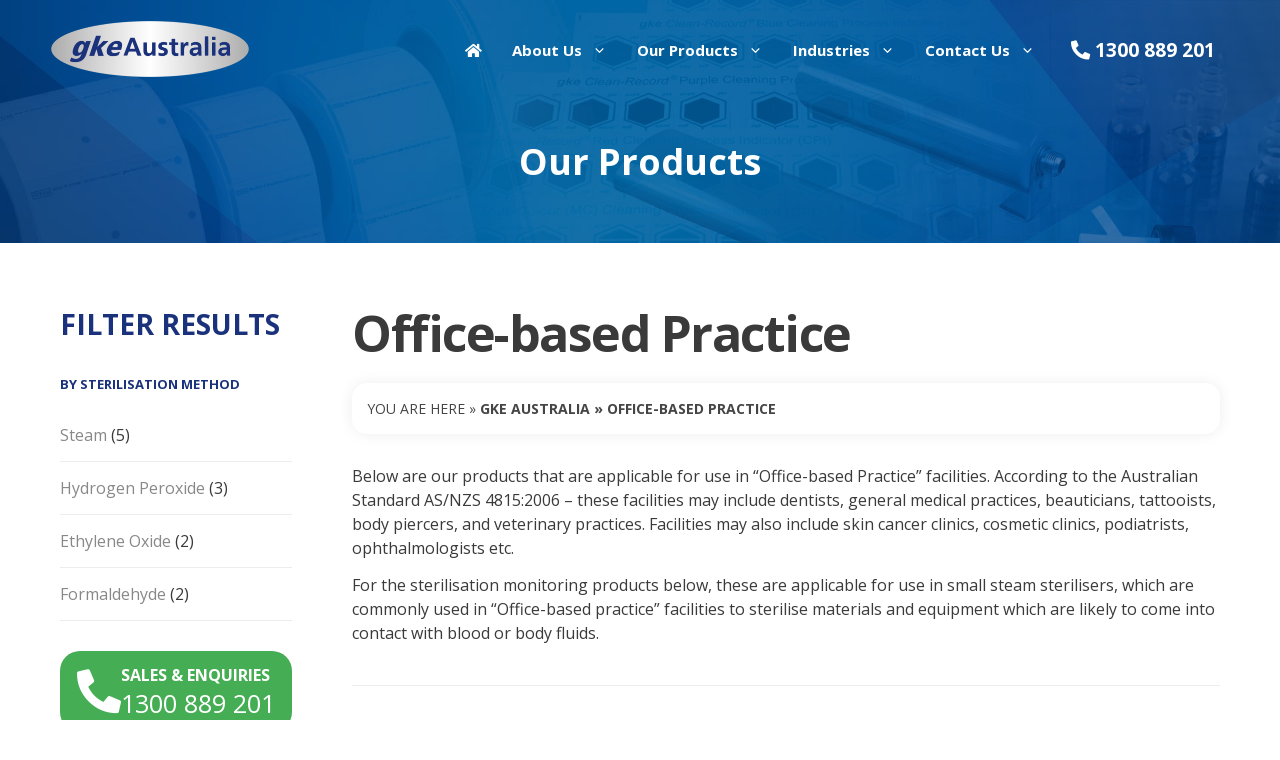

--- FILE ---
content_type: text/html; charset=UTF-8
request_url: https://gkeaustralia.com/industry/office-based-practice/
body_size: 17410
content:
<!DOCTYPE html>
<html lang="en-US">
<head>
	<meta charset="UTF-8">
	<meta name='robots' content='index, follow, max-image-preview:large, max-snippet:-1, max-video-preview:-1' />
<meta name="viewport" content="width=device-width, initial-scale=1">
	<!-- This site is optimized with the Yoast SEO plugin v26.7 - https://yoast.com/wordpress/plugins/seo/ -->
	<title>Products for Office-based Practice - gke Australia</title>
	<link rel="canonical" href="https://gkeaustralia.com/industry/office-based-practice/" />
	<meta property="og:locale" content="en_US" />
	<meta property="og:type" content="article" />
	<meta property="og:title" content="Products for Office-based Practice - gke Australia" />
	<meta property="og:url" content="https://gkeaustralia.com/industry/office-based-practice/" />
	<meta property="og:site_name" content="gke Australia" />
	<meta name="twitter:card" content="summary_large_image" />
	<script type="application/ld+json" class="yoast-schema-graph">{"@context":"https://schema.org","@graph":[{"@type":"CollectionPage","@id":"https://gkeaustralia.com/industry/office-based-practice/","url":"https://gkeaustralia.com/industry/office-based-practice/","name":"Products for Office-based Practice - gke Australia","isPartOf":{"@id":"https://gkeaustralia.com/#website"},"primaryImageOfPage":{"@id":"https://gkeaustralia.com/industry/office-based-practice/#primaryimage"},"image":{"@id":"https://gkeaustralia.com/industry/office-based-practice/#primaryimage"},"thumbnailUrl":"https://gkeaustralia.com/wp-content/uploads/2023/06/gke-seal-tests-for-sterilisation.jpg","breadcrumb":{"@id":"https://gkeaustralia.com/industry/office-based-practice/#breadcrumb"},"inLanguage":"en-US"},{"@type":"ImageObject","inLanguage":"en-US","@id":"https://gkeaustralia.com/industry/office-based-practice/#primaryimage","url":"https://gkeaustralia.com/wp-content/uploads/2023/06/gke-seal-tests-for-sterilisation.jpg","contentUrl":"https://gkeaustralia.com/wp-content/uploads/2023/06/gke-seal-tests-for-sterilisation.jpg","width":1200,"height":1200,"caption":"GKE SEAL TESTS for Sterilisation"},{"@type":"BreadcrumbList","@id":"https://gkeaustralia.com/industry/office-based-practice/#breadcrumb","itemListElement":[{"@type":"ListItem","position":1,"name":"gke Australia","item":"https://gkeaustralia.com/"},{"@type":"ListItem","position":2,"name":"Office-based Practice"}]},{"@type":"WebSite","@id":"https://gkeaustralia.com/#website","url":"https://gkeaustralia.com/","name":"gke Australia","description":"Promoting the science of sterilisation","publisher":{"@id":"https://gkeaustralia.com/#organization"},"potentialAction":[{"@type":"SearchAction","target":{"@type":"EntryPoint","urlTemplate":"https://gkeaustralia.com/?s={search_term_string}"},"query-input":{"@type":"PropertyValueSpecification","valueRequired":true,"valueName":"search_term_string"}}],"inLanguage":"en-US"},{"@type":"Organization","@id":"https://gkeaustralia.com/#organization","name":"gke Australia","url":"https://gkeaustralia.com/","logo":{"@type":"ImageObject","inLanguage":"en-US","@id":"https://gkeaustralia.com/#/schema/logo/image/","url":"https://gkeaustralia.com/wp-content/uploads/2020/09/gkeaustralia-logo-temp.png","contentUrl":"https://gkeaustralia.com/wp-content/uploads/2020/09/gkeaustralia-logo-temp.png","width":800,"height":231,"caption":"gke Australia"},"image":{"@id":"https://gkeaustralia.com/#/schema/logo/image/"}}]}</script>
	<!-- / Yoast SEO plugin. -->


<link href='https://fonts.gstatic.com' crossorigin rel='preconnect' />
<link href='https://fonts.googleapis.com' crossorigin rel='preconnect' />
		<!-- This site uses the Google Analytics by MonsterInsights plugin v9.11.0 - Using Analytics tracking - https://www.monsterinsights.com/ -->
							<script src="//www.googletagmanager.com/gtag/js?id=G-W7KJW1YNPW"  data-cfasync="false" data-wpfc-render="false" async></script>
			<script data-cfasync="false" data-wpfc-render="false">
				var mi_version = '9.11.0';
				var mi_track_user = true;
				var mi_no_track_reason = '';
								var MonsterInsightsDefaultLocations = {"page_location":"https:\/\/gkeaustralia.com\/industry\/office-based-practice\/"};
								if ( typeof MonsterInsightsPrivacyGuardFilter === 'function' ) {
					var MonsterInsightsLocations = (typeof MonsterInsightsExcludeQuery === 'object') ? MonsterInsightsPrivacyGuardFilter( MonsterInsightsExcludeQuery ) : MonsterInsightsPrivacyGuardFilter( MonsterInsightsDefaultLocations );
				} else {
					var MonsterInsightsLocations = (typeof MonsterInsightsExcludeQuery === 'object') ? MonsterInsightsExcludeQuery : MonsterInsightsDefaultLocations;
				}

								var disableStrs = [
										'ga-disable-G-W7KJW1YNPW',
									];

				/* Function to detect opted out users */
				function __gtagTrackerIsOptedOut() {
					for (var index = 0; index < disableStrs.length; index++) {
						if (document.cookie.indexOf(disableStrs[index] + '=true') > -1) {
							return true;
						}
					}

					return false;
				}

				/* Disable tracking if the opt-out cookie exists. */
				if (__gtagTrackerIsOptedOut()) {
					for (var index = 0; index < disableStrs.length; index++) {
						window[disableStrs[index]] = true;
					}
				}

				/* Opt-out function */
				function __gtagTrackerOptout() {
					for (var index = 0; index < disableStrs.length; index++) {
						document.cookie = disableStrs[index] + '=true; expires=Thu, 31 Dec 2099 23:59:59 UTC; path=/';
						window[disableStrs[index]] = true;
					}
				}

				if ('undefined' === typeof gaOptout) {
					function gaOptout() {
						__gtagTrackerOptout();
					}
				}
								window.dataLayer = window.dataLayer || [];

				window.MonsterInsightsDualTracker = {
					helpers: {},
					trackers: {},
				};
				if (mi_track_user) {
					function __gtagDataLayer() {
						dataLayer.push(arguments);
					}

					function __gtagTracker(type, name, parameters) {
						if (!parameters) {
							parameters = {};
						}

						if (parameters.send_to) {
							__gtagDataLayer.apply(null, arguments);
							return;
						}

						if (type === 'event') {
														parameters.send_to = monsterinsights_frontend.v4_id;
							var hookName = name;
							if (typeof parameters['event_category'] !== 'undefined') {
								hookName = parameters['event_category'] + ':' + name;
							}

							if (typeof MonsterInsightsDualTracker.trackers[hookName] !== 'undefined') {
								MonsterInsightsDualTracker.trackers[hookName](parameters);
							} else {
								__gtagDataLayer('event', name, parameters);
							}
							
						} else {
							__gtagDataLayer.apply(null, arguments);
						}
					}

					__gtagTracker('js', new Date());
					__gtagTracker('set', {
						'developer_id.dZGIzZG': true,
											});
					if ( MonsterInsightsLocations.page_location ) {
						__gtagTracker('set', MonsterInsightsLocations);
					}
										__gtagTracker('config', 'G-W7KJW1YNPW', {"forceSSL":"true","link_attribution":"true"} );
										window.gtag = __gtagTracker;										(function () {
						/* https://developers.google.com/analytics/devguides/collection/analyticsjs/ */
						/* ga and __gaTracker compatibility shim. */
						var noopfn = function () {
							return null;
						};
						var newtracker = function () {
							return new Tracker();
						};
						var Tracker = function () {
							return null;
						};
						var p = Tracker.prototype;
						p.get = noopfn;
						p.set = noopfn;
						p.send = function () {
							var args = Array.prototype.slice.call(arguments);
							args.unshift('send');
							__gaTracker.apply(null, args);
						};
						var __gaTracker = function () {
							var len = arguments.length;
							if (len === 0) {
								return;
							}
							var f = arguments[len - 1];
							if (typeof f !== 'object' || f === null || typeof f.hitCallback !== 'function') {
								if ('send' === arguments[0]) {
									var hitConverted, hitObject = false, action;
									if ('event' === arguments[1]) {
										if ('undefined' !== typeof arguments[3]) {
											hitObject = {
												'eventAction': arguments[3],
												'eventCategory': arguments[2],
												'eventLabel': arguments[4],
												'value': arguments[5] ? arguments[5] : 1,
											}
										}
									}
									if ('pageview' === arguments[1]) {
										if ('undefined' !== typeof arguments[2]) {
											hitObject = {
												'eventAction': 'page_view',
												'page_path': arguments[2],
											}
										}
									}
									if (typeof arguments[2] === 'object') {
										hitObject = arguments[2];
									}
									if (typeof arguments[5] === 'object') {
										Object.assign(hitObject, arguments[5]);
									}
									if ('undefined' !== typeof arguments[1].hitType) {
										hitObject = arguments[1];
										if ('pageview' === hitObject.hitType) {
											hitObject.eventAction = 'page_view';
										}
									}
									if (hitObject) {
										action = 'timing' === arguments[1].hitType ? 'timing_complete' : hitObject.eventAction;
										hitConverted = mapArgs(hitObject);
										__gtagTracker('event', action, hitConverted);
									}
								}
								return;
							}

							function mapArgs(args) {
								var arg, hit = {};
								var gaMap = {
									'eventCategory': 'event_category',
									'eventAction': 'event_action',
									'eventLabel': 'event_label',
									'eventValue': 'event_value',
									'nonInteraction': 'non_interaction',
									'timingCategory': 'event_category',
									'timingVar': 'name',
									'timingValue': 'value',
									'timingLabel': 'event_label',
									'page': 'page_path',
									'location': 'page_location',
									'title': 'page_title',
									'referrer' : 'page_referrer',
								};
								for (arg in args) {
																		if (!(!args.hasOwnProperty(arg) || !gaMap.hasOwnProperty(arg))) {
										hit[gaMap[arg]] = args[arg];
									} else {
										hit[arg] = args[arg];
									}
								}
								return hit;
							}

							try {
								f.hitCallback();
							} catch (ex) {
							}
						};
						__gaTracker.create = newtracker;
						__gaTracker.getByName = newtracker;
						__gaTracker.getAll = function () {
							return [];
						};
						__gaTracker.remove = noopfn;
						__gaTracker.loaded = true;
						window['__gaTracker'] = __gaTracker;
					})();
									} else {
										console.log("");
					(function () {
						function __gtagTracker() {
							return null;
						}

						window['__gtagTracker'] = __gtagTracker;
						window['gtag'] = __gtagTracker;
					})();
									}
			</script>
							<!-- / Google Analytics by MonsterInsights -->
		<script>
var wpo_server_info_css = {"user_agent":"Mozilla\/5.0 (Windows NT 10.0; Win64; x64) AppleWebKit\/537.36 (KHTML, like Gecko) Chrome\/131.0.0.0 Safari\/537.36"}
    var wpo_min3d19275b=document.createElement("link");wpo_min3d19275b.rel="stylesheet",wpo_min3d19275b.type="text/css",wpo_min3d19275b.media="async",wpo_min3d19275b.href="https://fonts.googleapis.com/css2?family=Open+Sans:ital,wght@0,300;0,400;0,600;0,700;0,800;1,300;1,400;1,600;1,700;1,800&display=swap",wpo_min3d19275b.onload=function() {wpo_min3d19275b.media="all"},document.getElementsByTagName("head")[0].appendChild(wpo_min3d19275b);
</script>
<style id='wp-img-auto-sizes-contain-inline-css'>
img:is([sizes=auto i],[sizes^="auto," i]){contain-intrinsic-size:3000px 1500px}
/*# sourceURL=wp-img-auto-sizes-contain-inline-css */
</style>
<style id='classic-theme-styles-inline-css'>
/*! This file is auto-generated */
.wp-block-button__link{color:#fff;background-color:#32373c;border-radius:9999px;box-shadow:none;text-decoration:none;padding:calc(.667em + 2px) calc(1.333em + 2px);font-size:1.125em}.wp-block-file__button{background:#32373c;color:#fff;text-decoration:none}
/*# sourceURL=/wp-includes/css/classic-themes.min.css */
</style>
<style id='global-styles-inline-css'>
:root{--wp--preset--aspect-ratio--square: 1;--wp--preset--aspect-ratio--4-3: 4/3;--wp--preset--aspect-ratio--3-4: 3/4;--wp--preset--aspect-ratio--3-2: 3/2;--wp--preset--aspect-ratio--2-3: 2/3;--wp--preset--aspect-ratio--16-9: 16/9;--wp--preset--aspect-ratio--9-16: 9/16;--wp--preset--color--black: #000000;--wp--preset--color--cyan-bluish-gray: #abb8c3;--wp--preset--color--white: #ffffff;--wp--preset--color--pale-pink: #f78da7;--wp--preset--color--vivid-red: #cf2e2e;--wp--preset--color--luminous-vivid-orange: #ff6900;--wp--preset--color--luminous-vivid-amber: #fcb900;--wp--preset--color--light-green-cyan: #7bdcb5;--wp--preset--color--vivid-green-cyan: #00d084;--wp--preset--color--pale-cyan-blue: #8ed1fc;--wp--preset--color--vivid-cyan-blue: #0693e3;--wp--preset--color--vivid-purple: #9b51e0;--wp--preset--color--contrast: var(--contrast);--wp--preset--color--contrast-2: var(--contrast-2);--wp--preset--color--contrast-3: var(--contrast-3);--wp--preset--color--base: var(--base);--wp--preset--color--base-2: var(--base-2);--wp--preset--color--base-3: var(--base-3);--wp--preset--color--accent: var(--accent);--wp--preset--gradient--vivid-cyan-blue-to-vivid-purple: linear-gradient(135deg,rgb(6,147,227) 0%,rgb(155,81,224) 100%);--wp--preset--gradient--light-green-cyan-to-vivid-green-cyan: linear-gradient(135deg,rgb(122,220,180) 0%,rgb(0,208,130) 100%);--wp--preset--gradient--luminous-vivid-amber-to-luminous-vivid-orange: linear-gradient(135deg,rgb(252,185,0) 0%,rgb(255,105,0) 100%);--wp--preset--gradient--luminous-vivid-orange-to-vivid-red: linear-gradient(135deg,rgb(255,105,0) 0%,rgb(207,46,46) 100%);--wp--preset--gradient--very-light-gray-to-cyan-bluish-gray: linear-gradient(135deg,rgb(238,238,238) 0%,rgb(169,184,195) 100%);--wp--preset--gradient--cool-to-warm-spectrum: linear-gradient(135deg,rgb(74,234,220) 0%,rgb(151,120,209) 20%,rgb(207,42,186) 40%,rgb(238,44,130) 60%,rgb(251,105,98) 80%,rgb(254,248,76) 100%);--wp--preset--gradient--blush-light-purple: linear-gradient(135deg,rgb(255,206,236) 0%,rgb(152,150,240) 100%);--wp--preset--gradient--blush-bordeaux: linear-gradient(135deg,rgb(254,205,165) 0%,rgb(254,45,45) 50%,rgb(107,0,62) 100%);--wp--preset--gradient--luminous-dusk: linear-gradient(135deg,rgb(255,203,112) 0%,rgb(199,81,192) 50%,rgb(65,88,208) 100%);--wp--preset--gradient--pale-ocean: linear-gradient(135deg,rgb(255,245,203) 0%,rgb(182,227,212) 50%,rgb(51,167,181) 100%);--wp--preset--gradient--electric-grass: linear-gradient(135deg,rgb(202,248,128) 0%,rgb(113,206,126) 100%);--wp--preset--gradient--midnight: linear-gradient(135deg,rgb(2,3,129) 0%,rgb(40,116,252) 100%);--wp--preset--font-size--small: 13px;--wp--preset--font-size--medium: 20px;--wp--preset--font-size--large: 36px;--wp--preset--font-size--x-large: 42px;--wp--preset--spacing--20: 0.44rem;--wp--preset--spacing--30: 0.67rem;--wp--preset--spacing--40: 1rem;--wp--preset--spacing--50: 1.5rem;--wp--preset--spacing--60: 2.25rem;--wp--preset--spacing--70: 3.38rem;--wp--preset--spacing--80: 5.06rem;--wp--preset--shadow--natural: 6px 6px 9px rgba(0, 0, 0, 0.2);--wp--preset--shadow--deep: 12px 12px 50px rgba(0, 0, 0, 0.4);--wp--preset--shadow--sharp: 6px 6px 0px rgba(0, 0, 0, 0.2);--wp--preset--shadow--outlined: 6px 6px 0px -3px rgb(255, 255, 255), 6px 6px rgb(0, 0, 0);--wp--preset--shadow--crisp: 6px 6px 0px rgb(0, 0, 0);}:where(.is-layout-flex){gap: 0.5em;}:where(.is-layout-grid){gap: 0.5em;}body .is-layout-flex{display: flex;}.is-layout-flex{flex-wrap: wrap;align-items: center;}.is-layout-flex > :is(*, div){margin: 0;}body .is-layout-grid{display: grid;}.is-layout-grid > :is(*, div){margin: 0;}:where(.wp-block-columns.is-layout-flex){gap: 2em;}:where(.wp-block-columns.is-layout-grid){gap: 2em;}:where(.wp-block-post-template.is-layout-flex){gap: 1.25em;}:where(.wp-block-post-template.is-layout-grid){gap: 1.25em;}.has-black-color{color: var(--wp--preset--color--black) !important;}.has-cyan-bluish-gray-color{color: var(--wp--preset--color--cyan-bluish-gray) !important;}.has-white-color{color: var(--wp--preset--color--white) !important;}.has-pale-pink-color{color: var(--wp--preset--color--pale-pink) !important;}.has-vivid-red-color{color: var(--wp--preset--color--vivid-red) !important;}.has-luminous-vivid-orange-color{color: var(--wp--preset--color--luminous-vivid-orange) !important;}.has-luminous-vivid-amber-color{color: var(--wp--preset--color--luminous-vivid-amber) !important;}.has-light-green-cyan-color{color: var(--wp--preset--color--light-green-cyan) !important;}.has-vivid-green-cyan-color{color: var(--wp--preset--color--vivid-green-cyan) !important;}.has-pale-cyan-blue-color{color: var(--wp--preset--color--pale-cyan-blue) !important;}.has-vivid-cyan-blue-color{color: var(--wp--preset--color--vivid-cyan-blue) !important;}.has-vivid-purple-color{color: var(--wp--preset--color--vivid-purple) !important;}.has-black-background-color{background-color: var(--wp--preset--color--black) !important;}.has-cyan-bluish-gray-background-color{background-color: var(--wp--preset--color--cyan-bluish-gray) !important;}.has-white-background-color{background-color: var(--wp--preset--color--white) !important;}.has-pale-pink-background-color{background-color: var(--wp--preset--color--pale-pink) !important;}.has-vivid-red-background-color{background-color: var(--wp--preset--color--vivid-red) !important;}.has-luminous-vivid-orange-background-color{background-color: var(--wp--preset--color--luminous-vivid-orange) !important;}.has-luminous-vivid-amber-background-color{background-color: var(--wp--preset--color--luminous-vivid-amber) !important;}.has-light-green-cyan-background-color{background-color: var(--wp--preset--color--light-green-cyan) !important;}.has-vivid-green-cyan-background-color{background-color: var(--wp--preset--color--vivid-green-cyan) !important;}.has-pale-cyan-blue-background-color{background-color: var(--wp--preset--color--pale-cyan-blue) !important;}.has-vivid-cyan-blue-background-color{background-color: var(--wp--preset--color--vivid-cyan-blue) !important;}.has-vivid-purple-background-color{background-color: var(--wp--preset--color--vivid-purple) !important;}.has-black-border-color{border-color: var(--wp--preset--color--black) !important;}.has-cyan-bluish-gray-border-color{border-color: var(--wp--preset--color--cyan-bluish-gray) !important;}.has-white-border-color{border-color: var(--wp--preset--color--white) !important;}.has-pale-pink-border-color{border-color: var(--wp--preset--color--pale-pink) !important;}.has-vivid-red-border-color{border-color: var(--wp--preset--color--vivid-red) !important;}.has-luminous-vivid-orange-border-color{border-color: var(--wp--preset--color--luminous-vivid-orange) !important;}.has-luminous-vivid-amber-border-color{border-color: var(--wp--preset--color--luminous-vivid-amber) !important;}.has-light-green-cyan-border-color{border-color: var(--wp--preset--color--light-green-cyan) !important;}.has-vivid-green-cyan-border-color{border-color: var(--wp--preset--color--vivid-green-cyan) !important;}.has-pale-cyan-blue-border-color{border-color: var(--wp--preset--color--pale-cyan-blue) !important;}.has-vivid-cyan-blue-border-color{border-color: var(--wp--preset--color--vivid-cyan-blue) !important;}.has-vivid-purple-border-color{border-color: var(--wp--preset--color--vivid-purple) !important;}.has-vivid-cyan-blue-to-vivid-purple-gradient-background{background: var(--wp--preset--gradient--vivid-cyan-blue-to-vivid-purple) !important;}.has-light-green-cyan-to-vivid-green-cyan-gradient-background{background: var(--wp--preset--gradient--light-green-cyan-to-vivid-green-cyan) !important;}.has-luminous-vivid-amber-to-luminous-vivid-orange-gradient-background{background: var(--wp--preset--gradient--luminous-vivid-amber-to-luminous-vivid-orange) !important;}.has-luminous-vivid-orange-to-vivid-red-gradient-background{background: var(--wp--preset--gradient--luminous-vivid-orange-to-vivid-red) !important;}.has-very-light-gray-to-cyan-bluish-gray-gradient-background{background: var(--wp--preset--gradient--very-light-gray-to-cyan-bluish-gray) !important;}.has-cool-to-warm-spectrum-gradient-background{background: var(--wp--preset--gradient--cool-to-warm-spectrum) !important;}.has-blush-light-purple-gradient-background{background: var(--wp--preset--gradient--blush-light-purple) !important;}.has-blush-bordeaux-gradient-background{background: var(--wp--preset--gradient--blush-bordeaux) !important;}.has-luminous-dusk-gradient-background{background: var(--wp--preset--gradient--luminous-dusk) !important;}.has-pale-ocean-gradient-background{background: var(--wp--preset--gradient--pale-ocean) !important;}.has-electric-grass-gradient-background{background: var(--wp--preset--gradient--electric-grass) !important;}.has-midnight-gradient-background{background: var(--wp--preset--gradient--midnight) !important;}.has-small-font-size{font-size: var(--wp--preset--font-size--small) !important;}.has-medium-font-size{font-size: var(--wp--preset--font-size--medium) !important;}.has-large-font-size{font-size: var(--wp--preset--font-size--large) !important;}.has-x-large-font-size{font-size: var(--wp--preset--font-size--x-large) !important;}
:where(.wp-block-post-template.is-layout-flex){gap: 1.25em;}:where(.wp-block-post-template.is-layout-grid){gap: 1.25em;}
:where(.wp-block-term-template.is-layout-flex){gap: 1.25em;}:where(.wp-block-term-template.is-layout-grid){gap: 1.25em;}
:where(.wp-block-columns.is-layout-flex){gap: 2em;}:where(.wp-block-columns.is-layout-grid){gap: 2em;}
:root :where(.wp-block-pullquote){font-size: 1.5em;line-height: 1.6;}
/*# sourceURL=global-styles-inline-css */
</style>
<style id='woocommerce-inline-inline-css'>
.woocommerce form .form-row .required { visibility: visible; }
/*# sourceURL=woocommerce-inline-inline-css */
</style>
<link rel='stylesheet' id='wpo_min-header-0-css' href='https://gkeaustralia.com/wp-content/cache/wpo-minify/1766371628/assets/wpo-minify-header-1b0a1a67.min.css' media='all' />
<link rel='stylesheet' id='wpo_min-header-1-css' href='https://gkeaustralia.com/wp-content/cache/wpo-minify/1766371628/assets/wpo-minify-header-eecd1416.min.css' media='only screen and (max-width: 768px)' />
<link rel='stylesheet' id='wpo_min-header-2-css' href='https://gkeaustralia.com/wp-content/cache/wpo-minify/1766371628/assets/wpo-minify-header-5fe18b55.min.css' media='all' />
<link rel='stylesheet' id='wpo_min-header-3-css' href='https://gkeaustralia.com/wp-content/cache/wpo-minify/1766371628/assets/wpo-minify-header-4cc7156d.min.css' media='(max-width:768px)' />
<link rel='stylesheet' id='wpo_min-header-4-css' href='https://gkeaustralia.com/wp-content/cache/wpo-minify/1766371628/assets/wpo-minify-header-f6a721da.min.css' media='all' />
<script src="https://gkeaustralia.com/wp-content/cache/wpo-minify/1766371628/assets/wpo-minify-header-5350068d.min.js" id="wpo_min-header-0-js"></script>
<script src="https://gkeaustralia.com/wp-content/cache/wpo-minify/1766371628/assets/wpo-minify-header-59950ece.min.js" id="wpo_min-header-1-js" async data-wp-strategy="async"></script>
<script src="https://gkeaustralia.com/wp-content/cache/wpo-minify/1766371628/assets/wpo-minify-header-6f8b07bd.min.js" id="wpo_min-header-2-js"></script>
<script id="wpo_min-header-3-js-extra">
var woocommerce_params = {"ajax_url":"/wp-admin/admin-ajax.php","wc_ajax_url":"/?wc-ajax=%%endpoint%%","i18n_password_show":"Show password","i18n_password_hide":"Hide password"};
//# sourceURL=wpo_min-header-3-js-extra
</script>
<script src="https://gkeaustralia.com/wp-content/cache/wpo-minify/1766371628/assets/wpo-minify-header-5f662695.min.js" id="wpo_min-header-3-js" defer data-wp-strategy="defer"></script>
<link rel="https://api.w.org/" href="https://gkeaustralia.com/wp-json/" />	<noscript><style>.woocommerce-product-gallery{ opacity: 1 !important; }</style></noscript>
	<meta name="generator" content="Elementor 3.33.6; features: additional_custom_breakpoints; settings: css_print_method-internal, google_font-enabled, font_display-swap">
			<style>
				.e-con.e-parent:nth-of-type(n+4):not(.e-lazyloaded):not(.e-no-lazyload),
				.e-con.e-parent:nth-of-type(n+4):not(.e-lazyloaded):not(.e-no-lazyload) * {
					background-image: none !important;
				}
				@media screen and (max-height: 1024px) {
					.e-con.e-parent:nth-of-type(n+3):not(.e-lazyloaded):not(.e-no-lazyload),
					.e-con.e-parent:nth-of-type(n+3):not(.e-lazyloaded):not(.e-no-lazyload) * {
						background-image: none !important;
					}
				}
				@media screen and (max-height: 640px) {
					.e-con.e-parent:nth-of-type(n+2):not(.e-lazyloaded):not(.e-no-lazyload),
					.e-con.e-parent:nth-of-type(n+2):not(.e-lazyloaded):not(.e-no-lazyload) * {
						background-image: none !important;
					}
				}
			</style>
			<link rel="icon" href="https://gkeaustralia.com/wp-content/uploads/2020/10/cropped-gke-siteicon-1-32x32.png" sizes="32x32" />
<link rel="icon" href="https://gkeaustralia.com/wp-content/uploads/2020/10/cropped-gke-siteicon-1-192x192.png" sizes="192x192" />
<link rel="apple-touch-icon" href="https://gkeaustralia.com/wp-content/uploads/2020/10/cropped-gke-siteicon-1-180x180.png" />
<meta name="msapplication-TileImage" content="https://gkeaustralia.com/wp-content/uploads/2020/10/cropped-gke-siteicon-1-270x270.png" />
</head>

<body class="archive tax-pa_industry term-office-based-practice term-30 wp-custom-logo wp-embed-responsive wp-theme-generatepress wp-child-theme-generatepress_child theme-generatepress post-image-below-header post-image-aligned-left sticky-menu-slide sticky-enabled both-sticky-menu mobile-header mobile-header-logo mobile-header-sticky woocommerce woocommerce-page woocommerce-no-js left-sidebar nav-float-right one-container fluid-header active-footer-widgets-3 header-aligned-left dropdown-hover elementor-default elementor-kit-560" itemtype="https://schema.org/Blog" itemscope>
	<div class="header-wrap"><a class="screen-reader-text skip-link" href="#content" title="Skip to content">Skip to content</a>		<header class="site-header" id="masthead" aria-label="Site"  itemtype="https://schema.org/WPHeader" itemscope>
			<div class="inside-header grid-container grid-parent">
				<div class="site-logo">
					<a href="https://gkeaustralia.com/" rel="home">
						<img  class="header-image is-logo-image" alt="gke Australia" src="https://gkeaustralia.com/wp-content/uploads/2020/09/gkeaustralia-logo-temp.png" />
					</a>
				</div>		<nav class="has-sticky-branding  main-navigation sub-menu-right" id="site-navigation" aria-label="Primary"  itemtype="https://schema.org/SiteNavigationElement" itemscope>
			<div class="inside-navigation grid-container grid-parent">
				<div class="navigation-branding"><div class="sticky-navigation-logo">
					<a href="https://gkeaustralia.com/" title="gke Australia" rel="home">
						<img fetchpriority="high" src="https://gkeaustralia.com/wp-content/uploads/2020/09/gkeaustralia-logo-temp.png" class="is-logo-image" alt="gke Australia" width="800" height="231" />
					</a>
				</div></div>				<button class="menu-toggle" aria-controls="primary-menu" aria-expanded="false">
					<span class="gp-icon icon-menu-bars"><svg viewBox="0 0 512 512" aria-hidden="true" xmlns="http://www.w3.org/2000/svg" width="1em" height="1em"><path d="M0 96c0-13.255 10.745-24 24-24h464c13.255 0 24 10.745 24 24s-10.745 24-24 24H24c-13.255 0-24-10.745-24-24zm0 160c0-13.255 10.745-24 24-24h464c13.255 0 24 10.745 24 24s-10.745 24-24 24H24c-13.255 0-24-10.745-24-24zm0 160c0-13.255 10.745-24 24-24h464c13.255 0 24 10.745 24 24s-10.745 24-24 24H24c-13.255 0-24-10.745-24-24z" /></svg><svg viewBox="0 0 512 512" aria-hidden="true" xmlns="http://www.w3.org/2000/svg" width="1em" height="1em"><path d="M71.029 71.029c9.373-9.372 24.569-9.372 33.942 0L256 222.059l151.029-151.03c9.373-9.372 24.569-9.372 33.942 0 9.372 9.373 9.372 24.569 0 33.942L289.941 256l151.03 151.029c9.372 9.373 9.372 24.569 0 33.942-9.373 9.372-24.569 9.372-33.942 0L256 289.941l-151.029 151.03c-9.373 9.372-24.569 9.372-33.942 0-9.372-9.373-9.372-24.569 0-33.942L222.059 256 71.029 104.971c-9.372-9.373-9.372-24.569 0-33.942z" /></svg></span><span class="mobile-menu">Menu</span>				</button>
				<div id="primary-menu" class="main-nav"><ul id="menu-primary-menu" class=" menu sf-menu"><li id="menu-item-36" class="home-link menu-item menu-item-type-post_type menu-item-object-page menu-item-home menu-item-36"><a href="https://gkeaustralia.com/"><i class="fas fa-home"></i></a></li>
<li id="menu-item-697" class="menu-item menu-item-type-post_type menu-item-object-page menu-item-has-children menu-item-697"><a href="https://gkeaustralia.com/our-company/">About Us<span role="presentation" class="dropdown-menu-toggle"><span class="gp-icon icon-arrow"><svg viewBox="0 0 330 512" aria-hidden="true" xmlns="http://www.w3.org/2000/svg" width="1em" height="1em"><path d="M305.913 197.085c0 2.266-1.133 4.815-2.833 6.514L171.087 335.593c-1.7 1.7-4.249 2.832-6.515 2.832s-4.815-1.133-6.515-2.832L26.064 203.599c-1.7-1.7-2.832-4.248-2.832-6.514s1.132-4.816 2.832-6.515l14.162-14.163c1.7-1.699 3.966-2.832 6.515-2.832 2.266 0 4.815 1.133 6.515 2.832l111.316 111.317 111.316-111.317c1.7-1.699 4.249-2.832 6.515-2.832s4.815 1.133 6.515 2.832l14.162 14.163c1.7 1.7 2.833 4.249 2.833 6.515z" /></svg></span></span></a>
<ul class="sub-menu">
	<li id="menu-item-35" class="menu-item menu-item-type-post_type menu-item-object-page menu-item-35"><a href="https://gkeaustralia.com/our-company/">Our Company</a></li>
	<li id="menu-item-289" class="menu-item menu-item-type-post_type menu-item-object-page menu-item-289"><a href="https://gkeaustralia.com/our-team/">Our Team</a></li>
	<li id="menu-item-301" class="menu-item menu-item-type-post_type menu-item-object-page menu-item-301"><a href="https://gkeaustralia.com/our-brands/">Our Brands</a></li>
</ul>
</li>
<li id="menu-item-38" class="menu-item menu-item-type-post_type menu-item-object-page menu-item-has-children menu-item-38"><a href="https://gkeaustralia.com/products/">Our Products<span role="presentation" class="dropdown-menu-toggle"><span class="gp-icon icon-arrow"><svg viewBox="0 0 330 512" aria-hidden="true" xmlns="http://www.w3.org/2000/svg" width="1em" height="1em"><path d="M305.913 197.085c0 2.266-1.133 4.815-2.833 6.514L171.087 335.593c-1.7 1.7-4.249 2.832-6.515 2.832s-4.815-1.133-6.515-2.832L26.064 203.599c-1.7-1.7-2.832-4.248-2.832-6.514s1.132-4.816 2.832-6.515l14.162-14.163c1.7-1.699 3.966-2.832 6.515-2.832 2.266 0 4.815 1.133 6.515 2.832l111.316 111.317 111.316-111.317c1.7-1.699 4.249-2.832 6.515-2.832s4.815 1.133 6.515 2.832l14.162 14.163c1.7 1.7 2.833 4.249 2.833 6.515z" /></svg></span></span></a>
<ul class="sub-menu">
	<li id="menu-item-189" class="menu-item menu-item-type-taxonomy menu-item-object-product_cat menu-item-has-children menu-item-189"><a href="https://gkeaustralia.com/product-category/detergents/">Detergents<span role="presentation" class="dropdown-menu-toggle"><span class="gp-icon icon-arrow-right"><svg viewBox="0 0 192 512" aria-hidden="true" xmlns="http://www.w3.org/2000/svg" width="1em" height="1em" fill-rule="evenodd" clip-rule="evenodd" stroke-linejoin="round" stroke-miterlimit="1.414"><path d="M178.425 256.001c0 2.266-1.133 4.815-2.832 6.515L43.599 394.509c-1.7 1.7-4.248 2.833-6.514 2.833s-4.816-1.133-6.515-2.833l-14.163-14.162c-1.699-1.7-2.832-3.966-2.832-6.515 0-2.266 1.133-4.815 2.832-6.515l111.317-111.316L16.407 144.685c-1.699-1.7-2.832-4.249-2.832-6.515s1.133-4.815 2.832-6.515l14.163-14.162c1.7-1.7 4.249-2.833 6.515-2.833s4.815 1.133 6.514 2.833l131.994 131.993c1.7 1.7 2.832 4.249 2.832 6.515z" fill-rule="nonzero" /></svg></span></span></a>
	<ul class="sub-menu">
		<li id="menu-item-190" class="menu-item menu-item-type-taxonomy menu-item-object-product_cat menu-item-190"><a href="https://gkeaustralia.com/product-category/detergents/medical/">Medical</a></li>
		<li id="menu-item-191" class="menu-item menu-item-type-taxonomy menu-item-object-product_cat menu-item-191"><a href="https://gkeaustralia.com/product-category/detergents/laboratory/">Laboratory</a></li>
		<li id="menu-item-192" class="menu-item menu-item-type-taxonomy menu-item-object-product_cat menu-item-192"><a href="https://gkeaustralia.com/product-category/detergents/industrial-grade-dishwashing-detergents/">Industrial Grade Dishwashing Detergents</a></li>
	</ul>
</li>
	<li id="menu-item-194" class="menu-item menu-item-type-taxonomy menu-item-object-product_cat menu-item-has-children menu-item-194"><a href="https://gkeaustralia.com/product-category/cleaning-process-monitoring/">Cleaning Process Monitoring<span role="presentation" class="dropdown-menu-toggle"><span class="gp-icon icon-arrow-right"><svg viewBox="0 0 192 512" aria-hidden="true" xmlns="http://www.w3.org/2000/svg" width="1em" height="1em" fill-rule="evenodd" clip-rule="evenodd" stroke-linejoin="round" stroke-miterlimit="1.414"><path d="M178.425 256.001c0 2.266-1.133 4.815-2.832 6.515L43.599 394.509c-1.7 1.7-4.248 2.833-6.514 2.833s-4.816-1.133-6.515-2.833l-14.163-14.162c-1.699-1.7-2.832-3.966-2.832-6.515 0-2.266 1.133-4.815 2.832-6.515l111.317-111.316L16.407 144.685c-1.699-1.7-2.832-4.249-2.832-6.515s1.133-4.815 2.832-6.515l14.163-14.162c1.7-1.7 4.249-2.833 6.515-2.833s4.815 1.133 6.514 2.833l131.994 131.993c1.7 1.7 2.832 4.249 2.832 6.515z" fill-rule="nonzero" /></svg></span></span></a>
	<ul class="sub-menu">
		<li id="menu-item-894" class="menu-item menu-item-type-post_type menu-item-object-product menu-item-894"><a href="https://gkeaustralia.com/products/cleaning-process-monitoring/bedpan-washers/">Bedpan Washers</a></li>
		<li id="menu-item-895" class="menu-item menu-item-type-post_type menu-item-object-product menu-item-895"><a href="https://gkeaustralia.com/products/cleaning-process-monitoring/industrial-laundries/">Industrial Laundries</a></li>
		<li id="menu-item-896" class="menu-item menu-item-type-post_type menu-item-object-product menu-item-896"><a href="https://gkeaustralia.com/products/cleaning-process-monitoring/ultrasonic-baths/">Ultrasonic Baths</a></li>
		<li id="menu-item-897" class="menu-item menu-item-type-post_type menu-item-object-product menu-item-897"><a href="https://gkeaustralia.com/products/cleaning-process-monitoring/washer-disinfectors/">Washer Disinfectors</a></li>
	</ul>
</li>
	<li id="menu-item-193" class="mega-menu mega-menu-col-3 menu-item menu-item-type-taxonomy menu-item-object-product_cat menu-item-193"><a href="https://gkeaustralia.com/product-category/sterilisation-monitoring/">Sterilisation Monitoring</a></li>
	<li id="menu-item-1952" class="menu-item menu-item-type-taxonomy menu-item-object-product_cat menu-item-1952"><a href="https://gkeaustralia.com/product-category/seal-tests-sterilisation-packaging/">Seal Tests for Sterilisation Packaging</a></li>
</ul>
</li>
<li id="menu-item-196" class="menu-item menu-item-type-post_type menu-item-object-page current-menu-ancestor current-menu-parent current_page_parent current_page_ancestor menu-item-has-children menu-item-196"><a href="https://gkeaustralia.com/industries/">Industries<span role="presentation" class="dropdown-menu-toggle"><span class="gp-icon icon-arrow"><svg viewBox="0 0 330 512" aria-hidden="true" xmlns="http://www.w3.org/2000/svg" width="1em" height="1em"><path d="M305.913 197.085c0 2.266-1.133 4.815-2.833 6.514L171.087 335.593c-1.7 1.7-4.249 2.832-6.515 2.832s-4.815-1.133-6.515-2.832L26.064 203.599c-1.7-1.7-2.832-4.248-2.832-6.514s1.132-4.816 2.832-6.515l14.162-14.163c1.7-1.699 3.966-2.832 6.515-2.832 2.266 0 4.815 1.133 6.515 2.832l111.316 111.317 111.316-111.317c1.7-1.699 4.249-2.832 6.515-2.832s4.815 1.133 6.515 2.832l14.162 14.163c1.7 1.7 2.833 4.249 2.833 6.515z" /></svg></span></span></a>
<ul class="sub-menu">
	<li id="menu-item-283" class="menu-item menu-item-type-custom menu-item-object-custom menu-item-283"><a href="/industry/hospitals-day-surgeries/">Hospitals &#038; Day Surgeries</a></li>
	<li id="menu-item-284" class="menu-item menu-item-type-custom menu-item-object-custom current-menu-item menu-item-284"><a href="/industry/office-based-practice/" aria-current="page">Office-based Practice</a></li>
	<li id="menu-item-286" class="menu-item menu-item-type-custom menu-item-object-custom menu-item-286"><a href="/industry/pharmaceutical-laboratory-industry-veterinary/">Pharmaceutical / Lab / Industry / Veterinary</a></li>
</ul>
</li>
<li id="menu-item-61" class="menu-item menu-item-type-post_type menu-item-object-page menu-item-has-children menu-item-61"><a href="https://gkeaustralia.com/contact-us/">Contact Us<span role="presentation" class="dropdown-menu-toggle"><span class="gp-icon icon-arrow"><svg viewBox="0 0 330 512" aria-hidden="true" xmlns="http://www.w3.org/2000/svg" width="1em" height="1em"><path d="M305.913 197.085c0 2.266-1.133 4.815-2.833 6.514L171.087 335.593c-1.7 1.7-4.249 2.832-6.515 2.832s-4.815-1.133-6.515-2.832L26.064 203.599c-1.7-1.7-2.832-4.248-2.832-6.514s1.132-4.816 2.832-6.515l14.162-14.163c1.7-1.699 3.966-2.832 6.515-2.832 2.266 0 4.815 1.133 6.515 2.832l111.316 111.317 111.316-111.317c1.7-1.699 4.249-2.832 6.515-2.832s4.815 1.133 6.515 2.832l14.162 14.163c1.7 1.7 2.833 4.249 2.833 6.515z" /></svg></span></span></a>
<ul class="sub-menu">
	<li id="menu-item-1186" class="menu-item menu-item-type-post_type menu-item-object-page menu-item-1186"><a href="https://gkeaustralia.com/contact-us/">Sales &#038; Product Enquiries</a></li>
	<li id="menu-item-1746" class="menu-item menu-item-type-post_type menu-item-object-page menu-item-1746"><a target="_blank" href="https://gkeaustralia.com/new-customer-registration/">New Customer Registration</a></li>
	<li id="menu-item-308" class="menu-item menu-item-type-post_type menu-item-object-page menu-item-308"><a href="https://gkeaustralia.com/our-team/">Our Team</a></li>
	<li id="menu-item-738" class="menu-item menu-item-type-post_type menu-item-object-page menu-item-738"><a target="_blank" href="https://gkeaustralia.com/customer-satisfaction-survey/">Customer Satisfaction Survey</a></li>
	<li id="menu-item-1195" class="menu-item menu-item-type-post_type menu-item-object-page menu-item-1195"><a target="_blank" href="https://gkeaustralia.com/product-evaluation-form/">Product Evaluation Form</a></li>
</ul>
</li>
<li id="menu-item-743" class="menubar-phone menu-item menu-item-type-custom menu-item-object-custom menu-item-743"><a href="tel:1300889201"><i class="fas fa-phone-alt"></i><strong>1300 889 201</strong></a></li>
</ul></div>			</div>
		</nav>
					</div>
		</header>
				<nav id="mobile-header" itemtype="https://schema.org/SiteNavigationElement" itemscope class="main-navigation mobile-header-navigation has-branding has-sticky-branding">
			<div class="inside-navigation grid-container grid-parent">
				<div class="site-logo mobile-header-logo">
						<a href="https://gkeaustralia.com/" title="gke Australia" rel="home">
							<img src="https://gkeaustralia.com/wp-content/uploads/2020/09/gkeaustralia-logo-temp.png" alt="gke Australia" class="is-logo-image" width="800" height="231" />
						</a>
					</div><div class="mobile-bar-items"><a href="tel:1300889201"><i class="fas fa-phone"></i></a></div>					<button class="menu-toggle" aria-controls="mobile-menu" aria-expanded="false">
						<span class="gp-icon icon-menu-bars"><svg viewBox="0 0 512 512" aria-hidden="true" xmlns="http://www.w3.org/2000/svg" width="1em" height="1em"><path d="M0 96c0-13.255 10.745-24 24-24h464c13.255 0 24 10.745 24 24s-10.745 24-24 24H24c-13.255 0-24-10.745-24-24zm0 160c0-13.255 10.745-24 24-24h464c13.255 0 24 10.745 24 24s-10.745 24-24 24H24c-13.255 0-24-10.745-24-24zm0 160c0-13.255 10.745-24 24-24h464c13.255 0 24 10.745 24 24s-10.745 24-24 24H24c-13.255 0-24-10.745-24-24z" /></svg><svg viewBox="0 0 512 512" aria-hidden="true" xmlns="http://www.w3.org/2000/svg" width="1em" height="1em"><path d="M71.029 71.029c9.373-9.372 24.569-9.372 33.942 0L256 222.059l151.029-151.03c9.373-9.372 24.569-9.372 33.942 0 9.372 9.373 9.372 24.569 0 33.942L289.941 256l151.03 151.029c9.372 9.373 9.372 24.569 0 33.942-9.373 9.372-24.569 9.372-33.942 0L256 289.941l-151.029 151.03c-9.373 9.372-24.569 9.372-33.942 0-9.372-9.373-9.372-24.569 0-33.942L222.059 256 71.029 104.971c-9.372-9.373-9.372-24.569 0-33.942z" /></svg></span><span class="mobile-menu">Menu</span>					</button>
					<div id="mobile-menu" class="main-nav"><ul id="menu-primary-menu-1" class=" menu sf-menu"><li class="home-link menu-item menu-item-type-post_type menu-item-object-page menu-item-home menu-item-36"><a href="https://gkeaustralia.com/"><i class="fas fa-home"></i></a></li>
<li class="menu-item menu-item-type-post_type menu-item-object-page menu-item-has-children menu-item-697"><a href="https://gkeaustralia.com/our-company/">About Us<span role="presentation" class="dropdown-menu-toggle"><span class="gp-icon icon-arrow"><svg viewBox="0 0 330 512" aria-hidden="true" xmlns="http://www.w3.org/2000/svg" width="1em" height="1em"><path d="M305.913 197.085c0 2.266-1.133 4.815-2.833 6.514L171.087 335.593c-1.7 1.7-4.249 2.832-6.515 2.832s-4.815-1.133-6.515-2.832L26.064 203.599c-1.7-1.7-2.832-4.248-2.832-6.514s1.132-4.816 2.832-6.515l14.162-14.163c1.7-1.699 3.966-2.832 6.515-2.832 2.266 0 4.815 1.133 6.515 2.832l111.316 111.317 111.316-111.317c1.7-1.699 4.249-2.832 6.515-2.832s4.815 1.133 6.515 2.832l14.162 14.163c1.7 1.7 2.833 4.249 2.833 6.515z" /></svg></span></span></a>
<ul class="sub-menu">
	<li class="menu-item menu-item-type-post_type menu-item-object-page menu-item-35"><a href="https://gkeaustralia.com/our-company/">Our Company</a></li>
	<li class="menu-item menu-item-type-post_type menu-item-object-page menu-item-289"><a href="https://gkeaustralia.com/our-team/">Our Team</a></li>
	<li class="menu-item menu-item-type-post_type menu-item-object-page menu-item-301"><a href="https://gkeaustralia.com/our-brands/">Our Brands</a></li>
</ul>
</li>
<li class="menu-item menu-item-type-post_type menu-item-object-page menu-item-has-children menu-item-38"><a href="https://gkeaustralia.com/products/">Our Products<span role="presentation" class="dropdown-menu-toggle"><span class="gp-icon icon-arrow"><svg viewBox="0 0 330 512" aria-hidden="true" xmlns="http://www.w3.org/2000/svg" width="1em" height="1em"><path d="M305.913 197.085c0 2.266-1.133 4.815-2.833 6.514L171.087 335.593c-1.7 1.7-4.249 2.832-6.515 2.832s-4.815-1.133-6.515-2.832L26.064 203.599c-1.7-1.7-2.832-4.248-2.832-6.514s1.132-4.816 2.832-6.515l14.162-14.163c1.7-1.699 3.966-2.832 6.515-2.832 2.266 0 4.815 1.133 6.515 2.832l111.316 111.317 111.316-111.317c1.7-1.699 4.249-2.832 6.515-2.832s4.815 1.133 6.515 2.832l14.162 14.163c1.7 1.7 2.833 4.249 2.833 6.515z" /></svg></span></span></a>
<ul class="sub-menu">
	<li class="menu-item menu-item-type-taxonomy menu-item-object-product_cat menu-item-has-children menu-item-189"><a href="https://gkeaustralia.com/product-category/detergents/">Detergents<span role="presentation" class="dropdown-menu-toggle"><span class="gp-icon icon-arrow-right"><svg viewBox="0 0 192 512" aria-hidden="true" xmlns="http://www.w3.org/2000/svg" width="1em" height="1em" fill-rule="evenodd" clip-rule="evenodd" stroke-linejoin="round" stroke-miterlimit="1.414"><path d="M178.425 256.001c0 2.266-1.133 4.815-2.832 6.515L43.599 394.509c-1.7 1.7-4.248 2.833-6.514 2.833s-4.816-1.133-6.515-2.833l-14.163-14.162c-1.699-1.7-2.832-3.966-2.832-6.515 0-2.266 1.133-4.815 2.832-6.515l111.317-111.316L16.407 144.685c-1.699-1.7-2.832-4.249-2.832-6.515s1.133-4.815 2.832-6.515l14.163-14.162c1.7-1.7 4.249-2.833 6.515-2.833s4.815 1.133 6.514 2.833l131.994 131.993c1.7 1.7 2.832 4.249 2.832 6.515z" fill-rule="nonzero" /></svg></span></span></a>
	<ul class="sub-menu">
		<li class="menu-item menu-item-type-taxonomy menu-item-object-product_cat menu-item-190"><a href="https://gkeaustralia.com/product-category/detergents/medical/">Medical</a></li>
		<li class="menu-item menu-item-type-taxonomy menu-item-object-product_cat menu-item-191"><a href="https://gkeaustralia.com/product-category/detergents/laboratory/">Laboratory</a></li>
		<li class="menu-item menu-item-type-taxonomy menu-item-object-product_cat menu-item-192"><a href="https://gkeaustralia.com/product-category/detergents/industrial-grade-dishwashing-detergents/">Industrial Grade Dishwashing Detergents</a></li>
	</ul>
</li>
	<li class="menu-item menu-item-type-taxonomy menu-item-object-product_cat menu-item-has-children menu-item-194"><a href="https://gkeaustralia.com/product-category/cleaning-process-monitoring/">Cleaning Process Monitoring<span role="presentation" class="dropdown-menu-toggle"><span class="gp-icon icon-arrow-right"><svg viewBox="0 0 192 512" aria-hidden="true" xmlns="http://www.w3.org/2000/svg" width="1em" height="1em" fill-rule="evenodd" clip-rule="evenodd" stroke-linejoin="round" stroke-miterlimit="1.414"><path d="M178.425 256.001c0 2.266-1.133 4.815-2.832 6.515L43.599 394.509c-1.7 1.7-4.248 2.833-6.514 2.833s-4.816-1.133-6.515-2.833l-14.163-14.162c-1.699-1.7-2.832-3.966-2.832-6.515 0-2.266 1.133-4.815 2.832-6.515l111.317-111.316L16.407 144.685c-1.699-1.7-2.832-4.249-2.832-6.515s1.133-4.815 2.832-6.515l14.163-14.162c1.7-1.7 4.249-2.833 6.515-2.833s4.815 1.133 6.514 2.833l131.994 131.993c1.7 1.7 2.832 4.249 2.832 6.515z" fill-rule="nonzero" /></svg></span></span></a>
	<ul class="sub-menu">
		<li class="menu-item menu-item-type-post_type menu-item-object-product menu-item-894"><a href="https://gkeaustralia.com/products/cleaning-process-monitoring/bedpan-washers/">Bedpan Washers</a></li>
		<li class="menu-item menu-item-type-post_type menu-item-object-product menu-item-895"><a href="https://gkeaustralia.com/products/cleaning-process-monitoring/industrial-laundries/">Industrial Laundries</a></li>
		<li class="menu-item menu-item-type-post_type menu-item-object-product menu-item-896"><a href="https://gkeaustralia.com/products/cleaning-process-monitoring/ultrasonic-baths/">Ultrasonic Baths</a></li>
		<li class="menu-item menu-item-type-post_type menu-item-object-product menu-item-897"><a href="https://gkeaustralia.com/products/cleaning-process-monitoring/washer-disinfectors/">Washer Disinfectors</a></li>
	</ul>
</li>
	<li class="mega-menu mega-menu-col-3 menu-item menu-item-type-taxonomy menu-item-object-product_cat menu-item-193"><a href="https://gkeaustralia.com/product-category/sterilisation-monitoring/">Sterilisation Monitoring</a></li>
	<li class="menu-item menu-item-type-taxonomy menu-item-object-product_cat menu-item-1952"><a href="https://gkeaustralia.com/product-category/seal-tests-sterilisation-packaging/">Seal Tests for Sterilisation Packaging</a></li>
</ul>
</li>
<li class="menu-item menu-item-type-post_type menu-item-object-page current-menu-ancestor current-menu-parent current_page_parent current_page_ancestor menu-item-has-children menu-item-196"><a href="https://gkeaustralia.com/industries/">Industries<span role="presentation" class="dropdown-menu-toggle"><span class="gp-icon icon-arrow"><svg viewBox="0 0 330 512" aria-hidden="true" xmlns="http://www.w3.org/2000/svg" width="1em" height="1em"><path d="M305.913 197.085c0 2.266-1.133 4.815-2.833 6.514L171.087 335.593c-1.7 1.7-4.249 2.832-6.515 2.832s-4.815-1.133-6.515-2.832L26.064 203.599c-1.7-1.7-2.832-4.248-2.832-6.514s1.132-4.816 2.832-6.515l14.162-14.163c1.7-1.699 3.966-2.832 6.515-2.832 2.266 0 4.815 1.133 6.515 2.832l111.316 111.317 111.316-111.317c1.7-1.699 4.249-2.832 6.515-2.832s4.815 1.133 6.515 2.832l14.162 14.163c1.7 1.7 2.833 4.249 2.833 6.515z" /></svg></span></span></a>
<ul class="sub-menu">
	<li class="menu-item menu-item-type-custom menu-item-object-custom menu-item-283"><a href="/industry/hospitals-day-surgeries/">Hospitals &#038; Day Surgeries</a></li>
	<li class="menu-item menu-item-type-custom menu-item-object-custom current-menu-item menu-item-284"><a href="/industry/office-based-practice/" aria-current="page">Office-based Practice</a></li>
	<li class="menu-item menu-item-type-custom menu-item-object-custom menu-item-286"><a href="/industry/pharmaceutical-laboratory-industry-veterinary/">Pharmaceutical / Lab / Industry / Veterinary</a></li>
</ul>
</li>
<li class="menu-item menu-item-type-post_type menu-item-object-page menu-item-has-children menu-item-61"><a href="https://gkeaustralia.com/contact-us/">Contact Us<span role="presentation" class="dropdown-menu-toggle"><span class="gp-icon icon-arrow"><svg viewBox="0 0 330 512" aria-hidden="true" xmlns="http://www.w3.org/2000/svg" width="1em" height="1em"><path d="M305.913 197.085c0 2.266-1.133 4.815-2.833 6.514L171.087 335.593c-1.7 1.7-4.249 2.832-6.515 2.832s-4.815-1.133-6.515-2.832L26.064 203.599c-1.7-1.7-2.832-4.248-2.832-6.514s1.132-4.816 2.832-6.515l14.162-14.163c1.7-1.699 3.966-2.832 6.515-2.832 2.266 0 4.815 1.133 6.515 2.832l111.316 111.317 111.316-111.317c1.7-1.699 4.249-2.832 6.515-2.832s4.815 1.133 6.515 2.832l14.162 14.163c1.7 1.7 2.833 4.249 2.833 6.515z" /></svg></span></span></a>
<ul class="sub-menu">
	<li class="menu-item menu-item-type-post_type menu-item-object-page menu-item-1186"><a href="https://gkeaustralia.com/contact-us/">Sales &#038; Product Enquiries</a></li>
	<li class="menu-item menu-item-type-post_type menu-item-object-page menu-item-1746"><a target="_blank" href="https://gkeaustralia.com/new-customer-registration/">New Customer Registration</a></li>
	<li class="menu-item menu-item-type-post_type menu-item-object-page menu-item-308"><a href="https://gkeaustralia.com/our-team/">Our Team</a></li>
	<li class="menu-item menu-item-type-post_type menu-item-object-page menu-item-738"><a target="_blank" href="https://gkeaustralia.com/customer-satisfaction-survey/">Customer Satisfaction Survey</a></li>
	<li class="menu-item menu-item-type-post_type menu-item-object-page menu-item-1195"><a target="_blank" href="https://gkeaustralia.com/product-evaluation-form/">Product Evaluation Form</a></li>
</ul>
</li>
<li class="menubar-phone menu-item menu-item-type-custom menu-item-object-custom menu-item-743"><a href="tel:1300889201"><i class="fas fa-phone-alt"></i><strong>1300 889 201</strong></a></li>
</ul></div>			</div><!-- .inside-navigation -->
		</nav><!-- #site-navigation -->
		</div><!-- .header-wrap --><div class="page-hero  compact-header">
					<div class="inside-page-hero grid-container grid-parent">
						<p class='header-title-h1'>Our Products</p>
					</div>
				</div>
	<div class="site grid-container container hfeed grid-parent" id="page">
				<div class="site-content" id="content">
					<div class="content-area grid-parent mobile-grid-100 push-20 grid-80 tablet-push-20 tablet-grid-80" id="primary">
			<main class="site-main" id="main">
								<div class="woocommerce-archive-wrapper">
					<div class="inside-article">
												<div class="entry-content" itemprop="text">
		<header class="woocommerce-products-header">
			<h1 class="woocommerce-products-header__title page-title">Office-based Practice</h1>
	
	</header>
<style id="elementor-post-2479">.elementor-2479 .elementor-element.elementor-element-32d41062{--display:flex;--flex-direction:row;--container-widget-width:calc( ( 1 - var( --container-widget-flex-grow ) ) * 100% );--container-widget-height:100%;--container-widget-flex-grow:1;--container-widget-align-self:stretch;--flex-wrap-mobile:wrap;--align-items:stretch;--gap:0px 0px;--row-gap:0px;--column-gap:0px;--border-radius:20px 20px 20px 20px;--margin-top:0px;--margin-bottom:30px;--margin-left:0px;--margin-right:0px;--padding-top:0px;--padding-bottom:0px;--padding-left:0px;--padding-right:0px;}.elementor-2479 .elementor-element.elementor-element-32d41062:not(.elementor-motion-effects-element-type-background), .elementor-2479 .elementor-element.elementor-element-32d41062 > .elementor-motion-effects-container > .elementor-motion-effects-layer{background-color:#FFFFFF;}.elementor-2479 .elementor-element.elementor-element-10022efd{width:100%;max-width:100%;font-size:14px;text-transform:uppercase;color:#454545;}.elementor-2479 .elementor-element.elementor-element-10022efd > .elementor-widget-container{padding:15px 15px 15px 15px;border-radius:15px 15px 15px 15px;box-shadow:0px 0px 15px 0px rgba(0, 0, 0, 0.07);}.elementor-2479 .elementor-element.elementor-element-10022efd a{color:#454545;}@media(max-width:1023px){.elementor-2479 .elementor-element.elementor-element-32d41062{--padding-top:0px;--padding-bottom:0px;--padding-left:0px;--padding-right:0px;}}@media(max-width:767px){.elementor-2479 .elementor-element.elementor-element-32d41062{--padding-top:0px;--padding-bottom:0px;--padding-left:0px;--padding-right:0px;}}</style>		<div data-elementor-type="container" data-elementor-id="2479" class="elementor elementor-2479" data-elementor-post-type="elementor_library">
				<div class="elementor-element elementor-element-32d41062 e-con-full e-flex e-con e-parent" data-id="32d41062" data-element_type="container" data-settings="{&quot;background_background&quot;:&quot;classic&quot;}">
				<div class="elementor-element elementor-element-10022efd elementor-widget__width-inherit elementor-widget elementor-widget-breadcrumbs" data-id="10022efd" data-element_type="widget" data-widget_type="breadcrumbs.default">
				<div class="elementor-widget-container">
					<p id="breadcrumbs">	You are here »
<span><span><a href="https://gkeaustralia.com/">gke Australia</a></span> » <span class="breadcrumb_last" aria-current="page"><strong>Office-based Practice</strong></span></span></p>				</div>
				</div>
				</div>
				</div>
		<div id="wc-column-container" class="wc-columns-container wc-columns-3 wc-tablet-columns-2 wc-mobile-columns-2"><div class="woocommerce-notices-wrapper"></div><p>
	Below are our products that are applicable for use in “Office-based Practice” facilities. According to the Australian Standard AS/NZS 4815:2006 – these facilities may include dentists, general medical practices, beauticians, tattooists, body piercers, and veterinary practices. Facilities may also include skin cancer clinics, cosmetic clinics, podiatrists, ophthalmologists etc.</p>
<p> 
For the sterilisation monitoring products below, these are applicable for use in small steam sterilisers, which are commonly used in “Office-based practice” facilities to sterilise materials and equipment which are likely to come into contact with blood or body fluids. 
</p>
<hr/><p class="woocommerce-result-count" role="alert" aria-relevant="all" >
	Showing all 20 results</p>
<ul class="products columns-3">
<li class="woocommerce-text-align-center woocommerce-image-align-center product type-product post-1944 status-publish first instock product_cat-seal-tests-sterilisation-packaging has-post-thumbnail shipping-taxable product-type-simple">
	<a href="https://gkeaustralia.com/products/seal-tests-sterilisation-packaging/gke-seal-test/" class="woocommerce-LoopProduct-link woocommerce-loop-product__link"><div class="wc-product-image"><div class="inside-wc-product-image"><img width="300" height="300" src="https://gkeaustralia.com/wp-content/uploads/2023/06/gke-seal-tests-for-sterilisation-300x300.jpg" class="attachment-woocommerce_thumbnail size-woocommerce_thumbnail" alt="GKE SEAL TESTS for Sterilisation" decoding="async" srcset="https://gkeaustralia.com/wp-content/uploads/2023/06/gke-seal-tests-for-sterilisation-300x300.jpg 300w, https://gkeaustralia.com/wp-content/uploads/2023/06/gke-seal-tests-for-sterilisation-1024x1024.jpg 1024w, https://gkeaustralia.com/wp-content/uploads/2023/06/gke-seal-tests-for-sterilisation-150x150.jpg 150w, https://gkeaustralia.com/wp-content/uploads/2023/06/gke-seal-tests-for-sterilisation-768x768.jpg 768w, https://gkeaustralia.com/wp-content/uploads/2023/06/gke-seal-tests-for-sterilisation-600x600.jpg 600w, https://gkeaustralia.com/wp-content/uploads/2023/06/gke-seal-tests-for-sterilisation-100x100.jpg 100w, https://gkeaustralia.com/wp-content/uploads/2023/06/gke-seal-tests-for-sterilisation.jpg 1200w" sizes="(max-width: 300px) 100vw, 300px" /></div></div><h2 class="woocommerce-loop-product__title">GKE SEAL TEST</h2></a><a href="https://gkeaustralia.com/products/seal-tests-sterilisation-packaging/gke-seal-test/" aria-describedby="woocommerce_loop_add_to_cart_link_describedby_1944" data-quantity="1" class="button product_type_simple" data-product_id="1944" data-product_sku="" aria-label="Read more about &ldquo;GKE SEAL TEST&rdquo;" rel="nofollow" data-success_message="">View Details</a>	<span id="woocommerce_loop_add_to_cart_link_describedby_1944" class="screen-reader-text">
			</span>
</li>
<li class="woocommerce-text-align-center woocommerce-image-align-center product type-product post-118 status-publish instock product_cat-sterilisation-monitoring has-post-thumbnail shipping-taxable product-type-simple">
	<a href="https://gkeaustralia.com/products/sterilisation-monitoring/chemical-indicators-steam/" class="woocommerce-LoopProduct-link woocommerce-loop-product__link"><div class="wc-product-image"><div class="inside-wc-product-image"><img loading="lazy" width="300" height="300" src="https://gkeaustralia.com/wp-content/uploads/2020/09/paketindikatoren_klein-300x300.jpg" class="attachment-woocommerce_thumbnail size-woocommerce_thumbnail" alt="Chemical Indicators - Steam" decoding="async" srcset="https://gkeaustralia.com/wp-content/uploads/2020/09/paketindikatoren_klein-300x300.jpg 300w, https://gkeaustralia.com/wp-content/uploads/2020/09/paketindikatoren_klein-150x150.jpg 150w, https://gkeaustralia.com/wp-content/uploads/2020/09/paketindikatoren_klein-100x100.jpg 100w" sizes="(max-width: 300px) 100vw, 300px" /></div></div><h2 class="woocommerce-loop-product__title">Chemical Indicators &#8211; Steam</h2></a><a href="https://gkeaustralia.com/products/sterilisation-monitoring/chemical-indicators-steam/" aria-describedby="woocommerce_loop_add_to_cart_link_describedby_118" data-quantity="1" class="button product_type_simple" data-product_id="118" data-product_sku="" aria-label="Read more about &ldquo;Chemical Indicators - Steam&rdquo;" rel="nofollow" data-success_message="">View Details</a>	<span id="woocommerce_loop_add_to_cart_link_describedby_118" class="screen-reader-text">
			</span>
</li>
<li class="woocommerce-text-align-center woocommerce-image-align-center product type-product post-113 status-publish last instock product_cat-sterilisation-monitoring has-post-thumbnail shipping-taxable product-type-simple">
	<a href="https://gkeaustralia.com/products/sterilisation-monitoring/process-challenge-devices-small-steam-sterilisers/" class="woocommerce-LoopProduct-link woocommerce-loop-product__link"><div class="wc-product-image"><div class="inside-wc-product-image"><img loading="lazy" width="300" height="300" src="https://gkeaustralia.com/wp-content/uploads/2020/10/sm_process-challenge-device_pcd_steam_main-300x300.jpg" class="attachment-woocommerce_thumbnail size-woocommerce_thumbnail" alt="Process Challenge Device - Steam" decoding="async" srcset="https://gkeaustralia.com/wp-content/uploads/2020/10/sm_process-challenge-device_pcd_steam_main-300x300.jpg 300w, https://gkeaustralia.com/wp-content/uploads/2020/10/sm_process-challenge-device_pcd_steam_main-1024x1024.jpg 1024w, https://gkeaustralia.com/wp-content/uploads/2020/10/sm_process-challenge-device_pcd_steam_main-150x150.jpg 150w, https://gkeaustralia.com/wp-content/uploads/2020/10/sm_process-challenge-device_pcd_steam_main-768x768.jpg 768w, https://gkeaustralia.com/wp-content/uploads/2020/10/sm_process-challenge-device_pcd_steam_main-600x600.jpg 600w, https://gkeaustralia.com/wp-content/uploads/2020/10/sm_process-challenge-device_pcd_steam_main-100x100.jpg 100w, https://gkeaustralia.com/wp-content/uploads/2020/10/sm_process-challenge-device_pcd_steam_main.jpg 1200w" sizes="(max-width: 300px) 100vw, 300px" /></div></div><h2 class="woocommerce-loop-product__title">Process Challenge Devices &#8211; Small Steam Sterilisers</h2></a><a href="https://gkeaustralia.com/products/sterilisation-monitoring/process-challenge-devices-small-steam-sterilisers/" aria-describedby="woocommerce_loop_add_to_cart_link_describedby_113" data-quantity="1" class="button product_type_simple" data-product_id="113" data-product_sku="" aria-label="Read more about &ldquo;Process Challenge Devices - Small Steam Sterilisers&rdquo;" rel="nofollow" data-success_message="">View Details</a>	<span id="woocommerce_loop_add_to_cart_link_describedby_113" class="screen-reader-text">
			</span>
</li>
<li class="woocommerce-text-align-center woocommerce-image-align-center product type-product post-124 status-publish first instock product_cat-sterilisation-monitoring has-post-thumbnail shipping-taxable product-type-simple">
	<a href="https://gkeaustralia.com/products/sterilisation-monitoring/electronic-printer-labels/" class="woocommerce-LoopProduct-link woocommerce-loop-product__link"><div class="wc-product-image"><div class="inside-wc-product-image"><img loading="lazy" width="300" height="300" src="https://gkeaustralia.com/wp-content/uploads/2020/10/electronic-printer-labels-300x300.jpg" class="attachment-woocommerce_thumbnail size-woocommerce_thumbnail" alt="Sterilisation Monitoring - Electronic Printer Labels" decoding="async" srcset="https://gkeaustralia.com/wp-content/uploads/2020/10/electronic-printer-labels-300x300.jpg 300w, https://gkeaustralia.com/wp-content/uploads/2020/10/electronic-printer-labels-1024x1024.jpg 1024w, https://gkeaustralia.com/wp-content/uploads/2020/10/electronic-printer-labels-150x150.jpg 150w, https://gkeaustralia.com/wp-content/uploads/2020/10/electronic-printer-labels-768x768.jpg 768w, https://gkeaustralia.com/wp-content/uploads/2020/10/electronic-printer-labels-600x600.jpg 600w, https://gkeaustralia.com/wp-content/uploads/2020/10/electronic-printer-labels-100x100.jpg 100w, https://gkeaustralia.com/wp-content/uploads/2020/10/electronic-printer-labels.jpg 1200w" sizes="(max-width: 300px) 100vw, 300px" /></div></div><h2 class="woocommerce-loop-product__title">Electronic Printer Labels</h2></a><a href="https://gkeaustralia.com/products/sterilisation-monitoring/electronic-printer-labels/" aria-describedby="woocommerce_loop_add_to_cart_link_describedby_124" data-quantity="1" class="button product_type_simple" data-product_id="124" data-product_sku="" aria-label="Read more about &ldquo;Electronic Printer Labels&rdquo;" rel="nofollow" data-success_message="">View Details</a>	<span id="woocommerce_loop_add_to_cart_link_describedby_124" class="screen-reader-text">
			</span>
</li>
<li class="woocommerce-text-align-center woocommerce-image-align-center product type-product post-125 status-publish instock product_cat-sterilisation-monitoring has-post-thumbnail shipping-taxable product-type-simple">
	<a href="https://gkeaustralia.com/products/sterilisation-monitoring/manual-documentation-system/" class="woocommerce-LoopProduct-link woocommerce-loop-product__link"><div class="wc-product-image"><div class="inside-wc-product-image"><img loading="lazy" width="300" height="300" src="https://gkeaustralia.com/wp-content/uploads/2020/09/manual-documentation-system-300x300.jpg" class="attachment-woocommerce_thumbnail size-woocommerce_thumbnail" alt="Manual Documentation System" decoding="async" srcset="https://gkeaustralia.com/wp-content/uploads/2020/09/manual-documentation-system-300x300.jpg 300w, https://gkeaustralia.com/wp-content/uploads/2020/09/manual-documentation-system-1024x1024.jpg 1024w, https://gkeaustralia.com/wp-content/uploads/2020/09/manual-documentation-system-150x150.jpg 150w, https://gkeaustralia.com/wp-content/uploads/2020/09/manual-documentation-system-768x768.jpg 768w, https://gkeaustralia.com/wp-content/uploads/2020/09/manual-documentation-system-600x600.jpg 600w, https://gkeaustralia.com/wp-content/uploads/2020/09/manual-documentation-system-100x100.jpg 100w, https://gkeaustralia.com/wp-content/uploads/2020/09/manual-documentation-system.jpg 1200w" sizes="(max-width: 300px) 100vw, 300px" /></div></div><h2 class="woocommerce-loop-product__title">Manual Documentation System</h2></a><a href="https://gkeaustralia.com/products/sterilisation-monitoring/manual-documentation-system/" aria-describedby="woocommerce_loop_add_to_cart_link_describedby_125" data-quantity="1" class="button product_type_simple" data-product_id="125" data-product_sku="" aria-label="Read more about &ldquo;Manual Documentation System&rdquo;" rel="nofollow" data-success_message="">View Details</a>	<span id="woocommerce_loop_add_to_cart_link_describedby_125" class="screen-reader-text">
			</span>
</li>
<li class="woocommerce-text-align-center woocommerce-image-align-center product type-product post-89 status-publish last instock product_cat-detergents product_cat-medical has-post-thumbnail shipping-taxable product-type-simple">
	<a href="https://gkeaustralia.com/products/detergents/medical/neodisher-mediclean-forte/" class="woocommerce-LoopProduct-link woocommerce-loop-product__link"><div class="wc-product-image"><div class="inside-wc-product-image"><img loading="lazy" width="300" height="300" src="https://gkeaustralia.com/wp-content/uploads/2020/09/neodisher_MediClean_Forte_5L-300x300.jpg" class="attachment-woocommerce_thumbnail size-woocommerce_thumbnail" alt="neodisher® MediClean Forte 5L" decoding="async" srcset="https://gkeaustralia.com/wp-content/uploads/2020/09/neodisher_MediClean_Forte_5L-300x300.jpg 300w, https://gkeaustralia.com/wp-content/uploads/2020/09/neodisher_MediClean_Forte_5L-1024x1024.jpg 1024w, https://gkeaustralia.com/wp-content/uploads/2020/09/neodisher_MediClean_Forte_5L-150x150.jpg 150w, https://gkeaustralia.com/wp-content/uploads/2020/09/neodisher_MediClean_Forte_5L-768x768.jpg 768w, https://gkeaustralia.com/wp-content/uploads/2020/09/neodisher_MediClean_Forte_5L-600x600.jpg 600w, https://gkeaustralia.com/wp-content/uploads/2020/09/neodisher_MediClean_Forte_5L-100x100.jpg 100w, https://gkeaustralia.com/wp-content/uploads/2020/09/neodisher_MediClean_Forte_5L.jpg 1200w" sizes="(max-width: 300px) 100vw, 300px" /></div></div><h2 class="woocommerce-loop-product__title">neodisher MediClean forte</h2></a><a href="https://gkeaustralia.com/products/detergents/medical/neodisher-mediclean-forte/" aria-describedby="woocommerce_loop_add_to_cart_link_describedby_89" data-quantity="1" class="button product_type_simple" data-product_id="89" data-product_sku="WE405033 / WE405013" aria-label="Read more about &ldquo;neodisher MediClean forte&rdquo;" rel="nofollow" data-success_message="">View Details</a>	<span id="woocommerce_loop_add_to_cart_link_describedby_89" class="screen-reader-text">
			</span>
</li>
<li class="woocommerce-text-align-center woocommerce-image-align-center product type-product post-90 status-publish first instock product_cat-detergents product_cat-medical has-post-thumbnail shipping-taxable product-type-simple">
	<a href="https://gkeaustralia.com/products/detergents/medical/neodisher-mediklar/" class="woocommerce-LoopProduct-link woocommerce-loop-product__link"><div class="wc-product-image"><div class="inside-wc-product-image"><img loading="lazy" width="300" height="300" src="https://gkeaustralia.com/wp-content/uploads/2020/09/neodisher_MediKlar_5L-300x300.jpg" class="attachment-woocommerce_thumbnail size-woocommerce_thumbnail" alt="neodisher® MediKlar 5L" decoding="async" srcset="https://gkeaustralia.com/wp-content/uploads/2020/09/neodisher_MediKlar_5L-300x300.jpg 300w, https://gkeaustralia.com/wp-content/uploads/2020/09/neodisher_MediKlar_5L-1024x1024.jpg 1024w, https://gkeaustralia.com/wp-content/uploads/2020/09/neodisher_MediKlar_5L-150x150.jpg 150w, https://gkeaustralia.com/wp-content/uploads/2020/09/neodisher_MediKlar_5L-768x768.jpg 768w, https://gkeaustralia.com/wp-content/uploads/2020/09/neodisher_MediKlar_5L-600x600.jpg 600w, https://gkeaustralia.com/wp-content/uploads/2020/09/neodisher_MediKlar_5L-100x100.jpg 100w, https://gkeaustralia.com/wp-content/uploads/2020/09/neodisher_MediKlar_5L.jpg 1200w" sizes="(max-width: 300px) 100vw, 300px" /></div></div><h2 class="woocommerce-loop-product__title">neodisher Mediklar</h2></a><a href="https://gkeaustralia.com/products/detergents/medical/neodisher-mediklar/" aria-describedby="woocommerce_loop_add_to_cart_link_describedby_90" data-quantity="1" class="button product_type_simple" data-product_id="90" data-product_sku="WE404533" aria-label="Read more about &ldquo;neodisher Mediklar&rdquo;" rel="nofollow" data-success_message="">View Details</a>	<span id="woocommerce_loop_add_to_cart_link_describedby_90" class="screen-reader-text">
			</span>
</li>
<li class="woocommerce-text-align-center woocommerce-image-align-center product type-product post-93 status-publish instock product_cat-detergents product_cat-medical has-post-thumbnail shipping-taxable product-type-simple">
	<a href="https://gkeaustralia.com/products/detergents/medical/neodisher-fa/" class="woocommerce-LoopProduct-link woocommerce-loop-product__link"><div class="wc-product-image"><div class="inside-wc-product-image"><img loading="lazy" width="300" height="300" src="https://gkeaustralia.com/wp-content/uploads/2020/09/neodisher_FA_5L-300x300.jpg" class="attachment-woocommerce_thumbnail size-woocommerce_thumbnail" alt="neodisher® FA 5L" decoding="async" srcset="https://gkeaustralia.com/wp-content/uploads/2020/09/neodisher_FA_5L-300x300.jpg 300w, https://gkeaustralia.com/wp-content/uploads/2020/09/neodisher_FA_5L-1024x1024.jpg 1024w, https://gkeaustralia.com/wp-content/uploads/2020/09/neodisher_FA_5L-150x150.jpg 150w, https://gkeaustralia.com/wp-content/uploads/2020/09/neodisher_FA_5L-768x768.jpg 768w, https://gkeaustralia.com/wp-content/uploads/2020/09/neodisher_FA_5L-600x600.jpg 600w, https://gkeaustralia.com/wp-content/uploads/2020/09/neodisher_FA_5L-100x100.jpg 100w, https://gkeaustralia.com/wp-content/uploads/2020/09/neodisher_FA_5L.jpg 1200w" sizes="(max-width: 300px) 100vw, 300px" /></div></div><h2 class="woocommerce-loop-product__title">neodisher FA</h2></a><a href="https://gkeaustralia.com/products/detergents/medical/neodisher-fa/" aria-describedby="woocommerce_loop_add_to_cart_link_describedby_93" data-quantity="1" class="button product_type_simple" data-product_id="93" data-product_sku="WE410133" aria-label="Read more about &ldquo;neodisher FA&rdquo;" rel="nofollow" data-success_message="">View Details</a>	<span id="woocommerce_loop_add_to_cart_link_describedby_93" class="screen-reader-text">
			</span>
</li>
<li class="woocommerce-text-align-center woocommerce-image-align-center product type-product post-98 status-publish last instock product_cat-detergents product_cat-medical has-post-thumbnail shipping-taxable product-type-simple">
	<a href="https://gkeaustralia.com/products/detergents/medical/neodisher-ip-spray/" class="woocommerce-LoopProduct-link woocommerce-loop-product__link"><div class="wc-product-image"><div class="inside-wc-product-image"><img loading="lazy" width="300" height="300" src="https://gkeaustralia.com/wp-content/uploads/2020/09/neodisher_IP_Spray_400ml-300x300.jpg" class="attachment-woocommerce_thumbnail size-woocommerce_thumbnail" alt="neodisher® IP Spray 400mL" decoding="async" srcset="https://gkeaustralia.com/wp-content/uploads/2020/09/neodisher_IP_Spray_400ml-300x300.jpg 300w, https://gkeaustralia.com/wp-content/uploads/2020/09/neodisher_IP_Spray_400ml-1024x1024.jpg 1024w, https://gkeaustralia.com/wp-content/uploads/2020/09/neodisher_IP_Spray_400ml-150x150.jpg 150w, https://gkeaustralia.com/wp-content/uploads/2020/09/neodisher_IP_Spray_400ml-768x768.jpg 768w, https://gkeaustralia.com/wp-content/uploads/2020/09/neodisher_IP_Spray_400ml-600x600.jpg 600w, https://gkeaustralia.com/wp-content/uploads/2020/09/neodisher_IP_Spray_400ml-100x100.jpg 100w, https://gkeaustralia.com/wp-content/uploads/2020/09/neodisher_IP_Spray_400ml.jpg 1200w" sizes="(max-width: 300px) 100vw, 300px" /></div></div><h2 class="woocommerce-loop-product__title">neodisher IP Spray</h2></a><a href="https://gkeaustralia.com/products/detergents/medical/neodisher-ip-spray/" aria-describedby="woocommerce_loop_add_to_cart_link_describedby_98" data-quantity="1" class="button product_type_simple" data-product_id="98" data-product_sku="WE430490" aria-label="Read more about &ldquo;neodisher IP Spray&rdquo;" rel="nofollow" data-success_message="">View Details</a>	<span id="woocommerce_loop_add_to_cart_link_describedby_98" class="screen-reader-text">
			</span>
</li>
<li class="woocommerce-text-align-center woocommerce-image-align-center product type-product post-96 status-publish first instock product_cat-detergents product_cat-medical has-post-thumbnail shipping-taxable product-type-simple">
	<a href="https://gkeaustralia.com/products/detergents/medical/neodisher-ir/" class="woocommerce-LoopProduct-link woocommerce-loop-product__link"><div class="wc-product-image"><div class="inside-wc-product-image"><img loading="lazy" width="300" height="300" src="https://gkeaustralia.com/wp-content/uploads/2020/09/neodisher_IR_8_7L-300x300.jpg" class="attachment-woocommerce_thumbnail size-woocommerce_thumbnail" alt="neodisher® IR 8.7L" decoding="async" srcset="https://gkeaustralia.com/wp-content/uploads/2020/09/neodisher_IR_8_7L-300x300.jpg 300w, https://gkeaustralia.com/wp-content/uploads/2020/09/neodisher_IR_8_7L-1024x1024.jpg 1024w, https://gkeaustralia.com/wp-content/uploads/2020/09/neodisher_IR_8_7L-150x150.jpg 150w, https://gkeaustralia.com/wp-content/uploads/2020/09/neodisher_IR_8_7L-768x768.jpg 768w, https://gkeaustralia.com/wp-content/uploads/2020/09/neodisher_IR_8_7L-600x600.jpg 600w, https://gkeaustralia.com/wp-content/uploads/2020/09/neodisher_IR_8_7L-100x100.jpg 100w, https://gkeaustralia.com/wp-content/uploads/2020/09/neodisher_IR_8_7L.jpg 1200w" sizes="(max-width: 300px) 100vw, 300px" /></div></div><h2 class="woocommerce-loop-product__title">neodisher IR</h2></a><a href="https://gkeaustralia.com/products/detergents/medical/neodisher-ir/" aria-describedby="woocommerce_loop_add_to_cart_link_describedby_96" data-quantity="1" class="button product_type_simple" data-product_id="96" data-product_sku="WE420449 / WE420430" aria-label="Read more about &ldquo;neodisher IR&rdquo;" rel="nofollow" data-success_message="">View Details</a>	<span id="woocommerce_loop_add_to_cart_link_describedby_96" class="screen-reader-text">
			</span>
</li>
<li class="woocommerce-text-align-center woocommerce-image-align-center product type-product post-100 status-publish instock product_cat-detergents product_cat-laboratory product_cat-medical has-post-thumbnail shipping-taxable product-type-simple">
	<a href="https://gkeaustralia.com/products/detergents/medical/neodisher-ma/" class="woocommerce-LoopProduct-link woocommerce-loop-product__link"><div class="wc-product-image"><div class="inside-wc-product-image"><img loading="lazy" width="300" height="300" src="https://gkeaustralia.com/wp-content/uploads/2020/09/neodisher_MA_10kg-300x300.jpg" class="attachment-woocommerce_thumbnail size-woocommerce_thumbnail" alt="neodisher® MA 10kg" decoding="async" srcset="https://gkeaustralia.com/wp-content/uploads/2020/09/neodisher_MA_10kg-300x300.jpg 300w, https://gkeaustralia.com/wp-content/uploads/2020/09/neodisher_MA_10kg-1024x1024.jpg 1024w, https://gkeaustralia.com/wp-content/uploads/2020/09/neodisher_MA_10kg-150x150.jpg 150w, https://gkeaustralia.com/wp-content/uploads/2020/09/neodisher_MA_10kg-768x768.jpg 768w, https://gkeaustralia.com/wp-content/uploads/2020/09/neodisher_MA_10kg-600x600.jpg 600w, https://gkeaustralia.com/wp-content/uploads/2020/09/neodisher_MA_10kg-100x100.jpg 100w, https://gkeaustralia.com/wp-content/uploads/2020/09/neodisher_MA_10kg.jpg 1200w" sizes="(max-width: 300px) 100vw, 300px" /></div></div><h2 class="woocommerce-loop-product__title">neodisher MA</h2></a><a href="https://gkeaustralia.com/products/detergents/medical/neodisher-ma/" aria-describedby="woocommerce_loop_add_to_cart_link_describedby_100" data-quantity="1" class="button product_type_simple" data-product_id="100" data-product_sku="WE410776" aria-label="Read more about &ldquo;neodisher MA&rdquo;" rel="nofollow" data-success_message="">View Details</a>	<span id="woocommerce_loop_add_to_cart_link_describedby_100" class="screen-reader-text">
			</span>
</li>
<li class="woocommerce-text-align-center woocommerce-image-align-center product type-product post-91 status-publish last instock product_cat-detergents product_cat-medical has-post-thumbnail shipping-taxable product-type-simple">
	<a href="https://gkeaustralia.com/products/detergents/medical/neodisher-medizym/" class="woocommerce-LoopProduct-link woocommerce-loop-product__link"><div class="wc-product-image"><div class="inside-wc-product-image"><img loading="lazy" width="300" height="300" src="https://gkeaustralia.com/wp-content/uploads/2020/09/neodisher_MediZym_5L-300x300.jpg" class="attachment-woocommerce_thumbnail size-woocommerce_thumbnail" alt="neodisher® MediZym 5L" decoding="async" srcset="https://gkeaustralia.com/wp-content/uploads/2020/09/neodisher_MediZym_5L-300x300.jpg 300w, https://gkeaustralia.com/wp-content/uploads/2020/09/neodisher_MediZym_5L-1024x1024.jpg 1024w, https://gkeaustralia.com/wp-content/uploads/2020/09/neodisher_MediZym_5L-150x150.jpg 150w, https://gkeaustralia.com/wp-content/uploads/2020/09/neodisher_MediZym_5L-768x768.jpg 768w, https://gkeaustralia.com/wp-content/uploads/2020/09/neodisher_MediZym_5L-600x600.jpg 600w, https://gkeaustralia.com/wp-content/uploads/2020/09/neodisher_MediZym_5L-100x100.jpg 100w, https://gkeaustralia.com/wp-content/uploads/2020/09/neodisher_MediZym_5L.jpg 1200w" sizes="(max-width: 300px) 100vw, 300px" /></div></div><h2 class="woocommerce-loop-product__title">neodisher Medizym</h2></a><a href="https://gkeaustralia.com/products/detergents/medical/neodisher-medizym/" aria-describedby="woocommerce_loop_add_to_cart_link_describedby_91" data-quantity="1" class="button product_type_simple" data-product_id="91" data-product_sku="WE404033" aria-label="Read more about &ldquo;neodisher Medizym&rdquo;" rel="nofollow" data-success_message="">View Details</a>	<span id="woocommerce_loop_add_to_cart_link_describedby_91" class="screen-reader-text">
			</span>
</li>
<li class="woocommerce-text-align-center woocommerce-image-align-center product type-product post-92 status-publish first instock product_cat-detergents product_cat-medical has-post-thumbnail shipping-taxable product-type-simple">
	<a href="https://gkeaustralia.com/products/detergents/medical/neodisher-multizym/" class="woocommerce-LoopProduct-link woocommerce-loop-product__link"><div class="wc-product-image"><div class="inside-wc-product-image"><img loading="lazy" width="300" height="300" src="https://gkeaustralia.com/wp-content/uploads/2021/05/neodisher_MultiZym_5L-300x300.jpg" class="attachment-woocommerce_thumbnail size-woocommerce_thumbnail" alt="neodisher® MultiZym 5L" decoding="async" srcset="https://gkeaustralia.com/wp-content/uploads/2021/05/neodisher_MultiZym_5L-300x300.jpg 300w, https://gkeaustralia.com/wp-content/uploads/2021/05/neodisher_MultiZym_5L-1024x1024.jpg 1024w, https://gkeaustralia.com/wp-content/uploads/2021/05/neodisher_MultiZym_5L-150x150.jpg 150w, https://gkeaustralia.com/wp-content/uploads/2021/05/neodisher_MultiZym_5L-768x768.jpg 768w, https://gkeaustralia.com/wp-content/uploads/2021/05/neodisher_MultiZym_5L-600x600.jpg 600w, https://gkeaustralia.com/wp-content/uploads/2021/05/neodisher_MultiZym_5L-100x100.jpg 100w, https://gkeaustralia.com/wp-content/uploads/2021/05/neodisher_MultiZym_5L.jpg 1200w" sizes="(max-width: 300px) 100vw, 300px" /></div></div><h2 class="woocommerce-loop-product__title">neodisher Multizym</h2></a><a href="https://gkeaustralia.com/products/detergents/medical/neodisher-multizym/" aria-describedby="woocommerce_loop_add_to_cart_link_describedby_92" data-quantity="1" class="button product_type_simple" data-product_id="92" data-product_sku="WE408735" aria-label="Read more about &ldquo;neodisher Multizym&rdquo;" rel="nofollow" data-success_message="">View Details</a>	<span id="woocommerce_loop_add_to_cart_link_describedby_92" class="screen-reader-text">
			</span>
</li>
<li class="woocommerce-text-align-center woocommerce-image-align-center product type-product post-94 status-publish instock product_cat-detergents product_cat-medical has-post-thumbnail shipping-taxable product-type-simple">
	<a href="https://gkeaustralia.com/products/detergents/medical/neodisher-n/" class="woocommerce-LoopProduct-link woocommerce-loop-product__link"><div class="wc-product-image"><div class="inside-wc-product-image"><img loading="lazy" width="300" height="300" src="https://gkeaustralia.com/wp-content/uploads/2020/09/neodisher_N_5L-300x300.jpg" class="attachment-woocommerce_thumbnail size-woocommerce_thumbnail" alt="neodisher® N 5L" decoding="async" srcset="https://gkeaustralia.com/wp-content/uploads/2020/09/neodisher_N_5L-300x300.jpg 300w, https://gkeaustralia.com/wp-content/uploads/2020/09/neodisher_N_5L-1024x1024.jpg 1024w, https://gkeaustralia.com/wp-content/uploads/2020/09/neodisher_N_5L-150x150.jpg 150w, https://gkeaustralia.com/wp-content/uploads/2020/09/neodisher_N_5L-768x768.jpg 768w, https://gkeaustralia.com/wp-content/uploads/2020/09/neodisher_N_5L-600x600.jpg 600w, https://gkeaustralia.com/wp-content/uploads/2020/09/neodisher_N_5L-100x100.jpg 100w, https://gkeaustralia.com/wp-content/uploads/2020/09/neodisher_N_5L.jpg 1200w" sizes="(max-width: 300px) 100vw, 300px" /></div></div><h2 class="woocommerce-loop-product__title">neodisher N</h2></a><a href="https://gkeaustralia.com/products/detergents/medical/neodisher-n/" aria-describedby="woocommerce_loop_add_to_cart_link_describedby_94" data-quantity="1" class="button product_type_simple" data-product_id="94" data-product_sku="WE420133" aria-label="Read more about &ldquo;neodisher N&rdquo;" rel="nofollow" data-success_message="">View Details</a>	<span id="woocommerce_loop_add_to_cart_link_describedby_94" class="screen-reader-text">
			</span>
</li>
<li class="woocommerce-text-align-center woocommerce-image-align-center product type-product post-99 status-publish last instock product_cat-detergents product_cat-medical has-post-thumbnail shipping-taxable product-type-simple">
	<a href="https://gkeaustralia.com/products/detergents/medical/neodisher-neoblank/" class="woocommerce-LoopProduct-link woocommerce-loop-product__link"><div class="wc-product-image"><div class="inside-wc-product-image"><img loading="lazy" width="300" height="300" src="https://gkeaustralia.com/wp-content/uploads/2020/09/neoblank_075L-300x300.jpg" class="attachment-woocommerce_thumbnail size-woocommerce_thumbnail" alt="neoblank®" decoding="async" srcset="https://gkeaustralia.com/wp-content/uploads/2020/09/neoblank_075L-300x300.jpg 300w, https://gkeaustralia.com/wp-content/uploads/2020/09/neoblank_075L-1024x1024.jpg 1024w, https://gkeaustralia.com/wp-content/uploads/2020/09/neoblank_075L-150x150.jpg 150w, https://gkeaustralia.com/wp-content/uploads/2020/09/neoblank_075L-768x768.jpg 768w, https://gkeaustralia.com/wp-content/uploads/2020/09/neoblank_075L-600x600.jpg 600w, https://gkeaustralia.com/wp-content/uploads/2020/09/neoblank_075L-100x100.jpg 100w, https://gkeaustralia.com/wp-content/uploads/2020/09/neoblank_075L.jpg 1200w" sizes="(max-width: 300px) 100vw, 300px" /></div></div><h2 class="woocommerce-loop-product__title">neodisher Neoblank</h2></a><a href="https://gkeaustralia.com/products/detergents/medical/neodisher-neoblank/" aria-describedby="woocommerce_loop_add_to_cart_link_describedby_99" data-quantity="1" class="button product_type_simple" data-product_id="99" data-product_sku="WE330347" aria-label="Read more about &ldquo;neodisher Neoblank&rdquo;" rel="nofollow" data-success_message="">View Details</a>	<span id="woocommerce_loop_add_to_cart_link_describedby_99" class="screen-reader-text">
			</span>
</li>
<li class="woocommerce-text-align-center woocommerce-image-align-center product type-product post-97 status-publish first instock product_cat-detergents product_cat-medical has-post-thumbnail shipping-taxable product-type-simple">
	<a href="https://gkeaustralia.com/products/detergents/medical/neodisher-prestop/" class="woocommerce-LoopProduct-link woocommerce-loop-product__link"><div class="wc-product-image"><div class="inside-wc-product-image"><img loading="lazy" width="300" height="300" src="https://gkeaustralia.com/wp-content/uploads/2020/09/neodisher_PreStop_075L-300x300.jpg" class="attachment-woocommerce_thumbnail size-woocommerce_thumbnail" alt="neodisher® PreStop 0.75L" decoding="async" srcset="https://gkeaustralia.com/wp-content/uploads/2020/09/neodisher_PreStop_075L-300x300.jpg 300w, https://gkeaustralia.com/wp-content/uploads/2020/09/neodisher_PreStop_075L-1024x1024.jpg 1024w, https://gkeaustralia.com/wp-content/uploads/2020/09/neodisher_PreStop_075L-150x150.jpg 150w, https://gkeaustralia.com/wp-content/uploads/2020/09/neodisher_PreStop_075L-768x768.jpg 768w, https://gkeaustralia.com/wp-content/uploads/2020/09/neodisher_PreStop_075L-600x600.jpg 600w, https://gkeaustralia.com/wp-content/uploads/2020/09/neodisher_PreStop_075L-100x100.jpg 100w, https://gkeaustralia.com/wp-content/uploads/2020/09/neodisher_PreStop_075L.jpg 1200w" sizes="(max-width: 300px) 100vw, 300px" /></div></div><h2 class="woocommerce-loop-product__title">neodisher Prestop</h2></a><a href="https://gkeaustralia.com/products/detergents/medical/neodisher-prestop/" aria-describedby="woocommerce_loop_add_to_cart_link_describedby_97" data-quantity="1" class="button product_type_simple" data-product_id="97" data-product_sku="WE408647" aria-label="Read more about &ldquo;neodisher Prestop&rdquo;" rel="nofollow" data-success_message="">View Details</a>	<span id="woocommerce_loop_add_to_cart_link_describedby_97" class="screen-reader-text">
			</span>
</li>
<li class="woocommerce-text-align-center woocommerce-image-align-center product type-product post-95 status-publish instock product_cat-detergents product_cat-medical has-post-thumbnail shipping-taxable product-type-simple">
	<a href="https://gkeaustralia.com/products/detergents/medical/neodisher-z/" class="woocommerce-LoopProduct-link woocommerce-loop-product__link"><div class="wc-product-image"><div class="inside-wc-product-image"><img loading="lazy" width="300" height="300" src="https://gkeaustralia.com/wp-content/uploads/2020/09/neodisher_Z_5L-300x300.jpg" class="attachment-woocommerce_thumbnail size-woocommerce_thumbnail" alt="neodisher® Z 5L" decoding="async" srcset="https://gkeaustralia.com/wp-content/uploads/2020/09/neodisher_Z_5L-300x300.jpg 300w, https://gkeaustralia.com/wp-content/uploads/2020/09/neodisher_Z_5L-1024x1024.jpg 1024w, https://gkeaustralia.com/wp-content/uploads/2020/09/neodisher_Z_5L-150x150.jpg 150w, https://gkeaustralia.com/wp-content/uploads/2020/09/neodisher_Z_5L-768x768.jpg 768w, https://gkeaustralia.com/wp-content/uploads/2020/09/neodisher_Z_5L-600x600.jpg 600w, https://gkeaustralia.com/wp-content/uploads/2020/09/neodisher_Z_5L-100x100.jpg 100w, https://gkeaustralia.com/wp-content/uploads/2020/09/neodisher_Z_5L.jpg 1200w" sizes="(max-width: 300px) 100vw, 300px" /></div></div><h2 class="woocommerce-loop-product__title">neodisher Z</h2></a><a href="https://gkeaustralia.com/products/detergents/medical/neodisher-z/" aria-describedby="woocommerce_loop_add_to_cart_link_describedby_95" data-quantity="1" class="button product_type_simple" data-product_id="95" data-product_sku="WE420233" aria-label="Read more about &ldquo;neodisher Z&rdquo;" rel="nofollow" data-success_message="">View Details</a>	<span id="woocommerce_loop_add_to_cart_link_describedby_95" class="screen-reader-text">
			</span>
</li>
<li class="woocommerce-text-align-center woocommerce-image-align-center product type-product post-120 status-publish last instock product_cat-sterilisation-monitoring has-post-thumbnail shipping-taxable product-type-simple">
	<a href="https://gkeaustralia.com/products/sterilisation-monitoring/self-contained-biological-indicators/" class="woocommerce-LoopProduct-link woocommerce-loop-product__link"><div class="wc-product-image"><div class="inside-wc-product-image"><img loading="lazy" width="300" height="300" src="https://gkeaustralia.com/wp-content/uploads/2020/09/h2o2_scbi_pcd01-scaled-e1699852786988-300x300.jpg" class="attachment-woocommerce_thumbnail size-woocommerce_thumbnail" alt="gke Steri-Record® Incubator SCBI with Process Challenge Device" decoding="async" /></div></div><h2 class="woocommerce-loop-product__title">Self-contained Biological Indicators</h2></a><a href="https://gkeaustralia.com/products/sterilisation-monitoring/self-contained-biological-indicators/" aria-describedby="woocommerce_loop_add_to_cart_link_describedby_120" data-quantity="1" class="button product_type_simple" data-product_id="120" data-product_sku="" aria-label="Read more about &ldquo;Self-contained Biological Indicators&rdquo;" rel="nofollow" data-success_message="">View Details</a>	<span id="woocommerce_loop_add_to_cart_link_describedby_120" class="screen-reader-text">
			</span>
</li>
<li class="woocommerce-text-align-center woocommerce-image-align-center product type-product post-108 status-publish first instock product_cat-cleaning-process-monitoring has-post-thumbnail shipping-taxable product-type-simple">
	<a href="https://gkeaustralia.com/products/cleaning-process-monitoring/ultrasonic-baths/" class="woocommerce-LoopProduct-link woocommerce-loop-product__link"><div class="wc-product-image"><div class="inside-wc-product-image"><img loading="lazy" width="300" height="300" src="https://gkeaustralia.com/wp-content/uploads/2020/09/ultrasonic-baths-lores-300x300.jpg" class="attachment-woocommerce_thumbnail size-woocommerce_thumbnail" alt="Cleaning Process Monitoring - Ultrasonic Baths" decoding="async" srcset="https://gkeaustralia.com/wp-content/uploads/2020/09/ultrasonic-baths-lores-300x300.jpg 300w, https://gkeaustralia.com/wp-content/uploads/2020/09/ultrasonic-baths-lores-1024x1024.jpg 1024w, https://gkeaustralia.com/wp-content/uploads/2020/09/ultrasonic-baths-lores-150x150.jpg 150w, https://gkeaustralia.com/wp-content/uploads/2020/09/ultrasonic-baths-lores-768x768.jpg 768w, https://gkeaustralia.com/wp-content/uploads/2020/09/ultrasonic-baths-lores-600x600.jpg 600w, https://gkeaustralia.com/wp-content/uploads/2020/09/ultrasonic-baths-lores-100x100.jpg 100w, https://gkeaustralia.com/wp-content/uploads/2020/09/ultrasonic-baths-lores.jpg 1200w" sizes="(max-width: 300px) 100vw, 300px" /></div></div><h2 class="woocommerce-loop-product__title">Ultrasonic Baths</h2></a><a href="https://gkeaustralia.com/products/cleaning-process-monitoring/ultrasonic-baths/" aria-describedby="woocommerce_loop_add_to_cart_link_describedby_108" data-quantity="1" class="button product_type_simple" data-product_id="108" data-product_sku="" aria-label="Read more about &ldquo;Ultrasonic Baths&rdquo;" rel="nofollow" data-success_message="">View Details</a>	<span id="woocommerce_loop_add_to_cart_link_describedby_108" class="screen-reader-text">
			</span>
</li>
<li class="woocommerce-text-align-center woocommerce-image-align-center product type-product post-107 status-publish instock product_cat-cleaning-process-monitoring has-post-thumbnail shipping-taxable product-type-simple">
	<a href="https://gkeaustralia.com/products/cleaning-process-monitoring/washer-disinfectors/" class="woocommerce-LoopProduct-link woocommerce-loop-product__link"><div class="wc-product-image"><div class="inside-wc-product-image"><img loading="lazy" width="300" height="300" src="https://gkeaustralia.com/wp-content/uploads/2020/09/cleaning-process-indicators-all-300x300.jpg" class="attachment-woocommerce_thumbnail size-woocommerce_thumbnail" alt="gke Coloured Cleaning Process Indicators (CPI)" decoding="async" srcset="https://gkeaustralia.com/wp-content/uploads/2020/09/cleaning-process-indicators-all-300x300.jpg 300w, https://gkeaustralia.com/wp-content/uploads/2020/09/cleaning-process-indicators-all-1024x1024.jpg 1024w, https://gkeaustralia.com/wp-content/uploads/2020/09/cleaning-process-indicators-all-150x150.jpg 150w, https://gkeaustralia.com/wp-content/uploads/2020/09/cleaning-process-indicators-all-768x768.jpg 768w, https://gkeaustralia.com/wp-content/uploads/2020/09/cleaning-process-indicators-all-600x600.jpg 600w, https://gkeaustralia.com/wp-content/uploads/2020/09/cleaning-process-indicators-all-100x100.jpg 100w, https://gkeaustralia.com/wp-content/uploads/2020/09/cleaning-process-indicators-all.jpg 1200w" sizes="(max-width: 300px) 100vw, 300px" /></div></div><h2 class="woocommerce-loop-product__title">Washer Disinfectors</h2></a><a href="https://gkeaustralia.com/products/cleaning-process-monitoring/washer-disinfectors/" aria-describedby="woocommerce_loop_add_to_cart_link_describedby_107" data-quantity="1" class="button product_type_simple" data-product_id="107" data-product_sku="" aria-label="Read more about &ldquo;Washer Disinfectors&rdquo;" rel="nofollow" data-success_message="">View Details</a>	<span id="woocommerce_loop_add_to_cart_link_describedby_107" class="screen-reader-text">
			</span>
</li>
</ul>
</div>						</div>
											</div>
				</div>
							</main>
		</div>
		<div class="widget-area sidebar is-left-sidebar grid-20 tablet-grid-20 mobile-grid-100 grid-parent pull-80 tablet-pull-80" id="left-sidebar">
	<div class="inside-left-sidebar">
		<aside id="text-3" class="widget-odd widget-first widget-1 gke-custom-sidebar-header widget inner-padding widget_text"><h2 class="widget-title">Filter Results</h2>			<div class="textwidget"></div>
		</aside><aside id="woocommerce_layered_nav-3" class="widget-even widget-2 gke-product-filter widget inner-padding woocommerce widget_layered_nav woocommerce-widget-layered-nav"><h2 class="widget-title">By Sterilisation Method</h2><ul class="woocommerce-widget-layered-nav-list"><li class="woocommerce-widget-layered-nav-list__item wc-layered-nav-term "><a rel="nofollow" href="https://gkeaustralia.com/industry/office-based-practice/?filter_sterilisation-method=steam">Steam</a> <span class="count">(5)</span></li><li class="woocommerce-widget-layered-nav-list__item wc-layered-nav-term "><a rel="nofollow" href="https://gkeaustralia.com/industry/office-based-practice/?filter_sterilisation-method=hydrogen-peroxide">Hydrogen Peroxide</a> <span class="count">(3)</span></li><li class="woocommerce-widget-layered-nav-list__item wc-layered-nav-term "><a rel="nofollow" href="https://gkeaustralia.com/industry/office-based-practice/?filter_sterilisation-method=ethylene-oxide">Ethylene Oxide</a> <span class="count">(2)</span></li><li class="woocommerce-widget-layered-nav-list__item wc-layered-nav-term "><a rel="nofollow" href="https://gkeaustralia.com/industry/office-based-practice/?filter_sterilisation-method=formaldehyde">Formaldehyde</a> <span class="count">(2)</span></li></ul></aside><aside id="elementor-library-2" class="widget-odd widget-3 widget inner-padding widget_elementor-library"><style id="elementor-post-145">.elementor-145 .elementor-element.elementor-element-7508671{--display:flex;--flex-direction:row;--container-widget-width:calc( ( 1 - var( --container-widget-flex-grow ) ) * 100% );--container-widget-height:100%;--container-widget-flex-grow:1;--container-widget-align-self:stretch;--flex-wrap-mobile:wrap;--align-items:stretch;--gap:10px 10px;--row-gap:10px;--column-gap:10px;--border-radius:20px 20px 20px 20px;--padding-top:0px;--padding-bottom:0px;--padding-left:0px;--padding-right:0px;}.elementor-145 .elementor-element.elementor-element-7508671:not(.elementor-motion-effects-element-type-background), .elementor-145 .elementor-element.elementor-element-7508671 > .elementor-motion-effects-container > .elementor-motion-effects-layer{background-color:var( --e-global-color-accent );}.elementor-145 .elementor-element.elementor-element-bcaf57f{--display:flex;--padding-top:15px;--padding-bottom:10px;--padding-left:15px;--padding-right:15px;}.elementor-145 .elementor-element.elementor-element-c54fc81{width:auto;max-width:auto;--icon-box-icon-margin:10px;}.elementor-145 .elementor-element.elementor-element-c54fc81.elementor-element{--align-self:center;}.elementor-145 .elementor-element.elementor-element-c54fc81 .elementor-icon-box-wrapper{align-items:center;}.elementor-145 .elementor-element.elementor-element-c54fc81 .elementor-icon-box-title{margin-block-end:0px;color:#FFFFFF;}.elementor-145 .elementor-element.elementor-element-c54fc81.elementor-view-stacked .elementor-icon{background-color:#FFFFFF;}.elementor-145 .elementor-element.elementor-element-c54fc81.elementor-view-framed .elementor-icon, .elementor-145 .elementor-element.elementor-element-c54fc81.elementor-view-default .elementor-icon{fill:#FFFFFF;color:#FFFFFF;border-color:#FFFFFF;}.elementor-145 .elementor-element.elementor-element-c54fc81 .elementor-icon{font-size:44px;}.elementor-145 .elementor-element.elementor-element-c54fc81 .elementor-icon-box-title, .elementor-145 .elementor-element.elementor-element-c54fc81 .elementor-icon-box-title a{font-size:16px;text-transform:uppercase;}.elementor-145 .elementor-element.elementor-element-c54fc81 .elementor-icon-box-description{font-size:25px;color:#FFFFFF;}@media(max-width:1023px){.elementor-145 .elementor-element.elementor-element-bcaf57f{--padding-top:20px;--padding-bottom:15px;--padding-left:20px;--padding-right:20px;}.elementor-145 .elementor-element.elementor-element-c54fc81 .elementor-icon-box-wrapper{text-align:left;}}@media(max-width:767px){.elementor-145 .elementor-element.elementor-element-bcaf57f{--padding-top:20px;--padding-bottom:20px;--padding-left:20px;--padding-right:20px;}.elementor-145 .elementor-element.elementor-element-c54fc81 .elementor-icon-box-wrapper{align-items:center;text-align:center;}.elementor-145 .elementor-element.elementor-element-c54fc81 .elementor-icon{font-size:46px;}}</style>		<div data-elementor-type="section" data-elementor-id="145" class="elementor elementor-145" data-elementor-post-type="elementor_library">
			<div class="elementor-element elementor-element-7508671 e-con-full e-flex e-con e-parent" data-id="7508671" data-element_type="container" data-settings="{&quot;background_background&quot;:&quot;classic&quot;}">
		<div class="elementor-element elementor-element-bcaf57f e-con-full e-flex e-con e-child" data-id="bcaf57f" data-element_type="container">
				<div class="elementor-element elementor-element-c54fc81 elementor-position-left sidebar-cta elementor-widget__width-auto elementor-mobile-position-left elementor-view-default elementor-widget elementor-widget-icon-box" data-id="c54fc81" data-element_type="widget" data-widget_type="icon-box.default">
				<div class="elementor-widget-container">
							<div class="elementor-icon-box-wrapper">

						<div class="elementor-icon-box-icon">
				<a href="tel:1300889201" class="elementor-icon" tabindex="-1" aria-label="Sales &amp; Enquiries">
				<i aria-hidden="true" class="fas fa-phone-alt"></i>				</a>
			</div>
			
						<div class="elementor-icon-box-content">

									<h3 class="elementor-icon-box-title">
						<a href="tel:1300889201" >
							Sales &amp; Enquiries						</a>
					</h3>
				
									<p class="elementor-icon-box-description">
						<a href="tel:1300889201">1300 889 201</a>					</p>
				
			</div>
			
		</div>
						</div>
				</div>
				</div>
				</div>
				</div>
		</aside><aside id="search-2" class="widget-even widget-last widget-4 widget inner-padding widget_search"><form method="get" class="search-form" action="https://gkeaustralia.com/">
	<label>
		<span class="screen-reader-text">Search for:</span>
		<input type="search" class="search-field" placeholder="Search &hellip;" value="" name="s" title="Search for:">
	</label>
	<input type="submit" class="search-submit" value="Search"></form>
</aside>	</div>
</div>

	</div>
</div>


<div class="site-footer">
			<footer data-elementor-type="footer" data-elementor-id="47" class="elementor elementor-47 elementor-location-footer" data-elementor-post-type="elementor_library">
					<section class="elementor-section elementor-top-section elementor-element elementor-element-3d377aea gke-footer elementor-section-boxed elementor-section-height-default elementor-section-height-default" data-id="3d377aea" data-element_type="section" data-settings="{&quot;background_background&quot;:&quot;classic&quot;}">
						<div class="elementor-container elementor-column-gap-default">
					<div class="elementor-column elementor-col-25 elementor-top-column elementor-element elementor-element-70110891" data-id="70110891" data-element_type="column">
			<div class="elementor-widget-wrap elementor-element-populated">
						<div class="elementor-element elementor-element-f0ddf0f elementor-widget elementor-widget-image" data-id="f0ddf0f" data-element_type="widget" data-widget_type="image.default">
				<div class="elementor-widget-container">
															<img loading="lazy" width="768" height="222" src="https://gkeaustralia.com/wp-content/uploads/2020/09/gkeaustralia-logo-temp-768x222.png" class="attachment-medium_large size-medium_large wp-image-230" alt="gke Australia" srcset="https://gkeaustralia.com/wp-content/uploads/2020/09/gkeaustralia-logo-temp-768x222.png 768w, https://gkeaustralia.com/wp-content/uploads/2020/09/gkeaustralia-logo-temp-300x87.png 300w, https://gkeaustralia.com/wp-content/uploads/2020/09/gkeaustralia-logo-temp-600x173.png 600w, https://gkeaustralia.com/wp-content/uploads/2020/09/gkeaustralia-logo-temp.png 800w" sizes="(max-width: 768px) 100vw, 768px" />															</div>
				</div>
				<div class="elementor-element elementor-element-e6e3a43 elementor-mobile-align-center elementor-widget elementor-widget-button" data-id="e6e3a43" data-element_type="widget" data-widget_type="button.default">
				<div class="elementor-widget-container">
									<div class="elementor-button-wrapper">
					<a class="elementor-button elementor-button-link elementor-size-lg" href="tel:1300889201">
						<span class="elementor-button-content-wrapper">
						<span class="elementor-button-icon">
				<i aria-hidden="true" class="fas fa-phone-alt"></i>			</span>
									<span class="elementor-button-text">1300 889 201</span>
					</span>
					</a>
				</div>
								</div>
				</div>
				<div class="elementor-element elementor-element-8606939 elementor-widget-tablet__width-auto elementor-widget-mobile__width-inherit elementor-widget elementor-widget-text-editor" data-id="8606939" data-element_type="widget" data-widget_type="text-editor.default">
				<div class="elementor-widget-container">
									<h5>Head Office</h5><p>12/22 Lexington Drive<br />Bella Vista NSW 2153</p>								</div>
				</div>
				<div class="elementor-element elementor-element-4619f03 elementor-widget-tablet__width-auto elementor-widget-mobile__width-inherit elementor-widget elementor-widget-text-editor" data-id="4619f03" data-element_type="widget" data-widget_type="text-editor.default">
				<div class="elementor-widget-container">
									<h5>Mail</h5><p>PO Box 134<br />Northmead NSW 2152</p>								</div>
				</div>
					</div>
		</div>
				<div class="elementor-column elementor-col-25 elementor-top-column elementor-element elementor-element-7fb7276" data-id="7fb7276" data-element_type="column">
			<div class="elementor-widget-wrap elementor-element-populated">
						<div class="elementor-element elementor-element-6db7f2a elementor-widget-mobile__width-auto elementor-widget elementor-widget-image" data-id="6db7f2a" data-element_type="widget" data-widget_type="image.default">
				<div class="elementor-widget-container">
															<img loading="lazy" width="300" height="300" src="https://gkeaustralia.com/wp-content/uploads/2020/08/adia-member-logo-gke.jpg" class="attachment-medium size-medium wp-image-626" alt="gke Australia - Australian Dental Industry Association Member" srcset="https://gkeaustralia.com/wp-content/uploads/2020/08/adia-member-logo-gke.jpg 300w, https://gkeaustralia.com/wp-content/uploads/2020/08/adia-member-logo-gke-150x150.jpg 150w, https://gkeaustralia.com/wp-content/uploads/2020/08/adia-member-logo-gke-100x100.jpg 100w" sizes="(max-width: 300px) 100vw, 300px" />															</div>
				</div>
				<div class="elementor-element elementor-element-781639c elementor-widget-mobile__width-auto elementor-widget elementor-widget-image" data-id="781639c" data-element_type="widget" data-widget_type="image.default">
				<div class="elementor-widget-container">
															<img loading="lazy" width="135" height="300" src="https://gkeaustralia.com/wp-content/uploads/2020/08/iso9001-sai-global-gke-135x300.jpg" class="attachment-medium size-medium wp-image-627" alt="ISO9001 SAI Global Accredited - gke Australia" srcset="https://gkeaustralia.com/wp-content/uploads/2020/08/iso9001-sai-global-gke-135x300.jpg 135w, https://gkeaustralia.com/wp-content/uploads/2020/08/iso9001-sai-global-gke.jpg 270w" sizes="(max-width: 135px) 100vw, 135px" />															</div>
				</div>
					</div>
		</div>
				<div class="elementor-column elementor-col-25 elementor-top-column elementor-element elementor-element-6fd87fed" data-id="6fd87fed" data-element_type="column">
			<div class="elementor-widget-wrap elementor-element-populated">
						<section class="elementor-section elementor-inner-section elementor-element elementor-element-937200f elementor-section-boxed elementor-section-height-default elementor-section-height-default" data-id="937200f" data-element_type="section">
						<div class="elementor-container elementor-column-gap-default">
					<div class="elementor-column elementor-col-50 elementor-inner-column elementor-element elementor-element-55489de" data-id="55489de" data-element_type="column">
			<div class="elementor-widget-wrap elementor-element-populated">
						<div class="elementor-element elementor-element-6e429ed elementor-widget elementor-widget-heading" data-id="6e429ed" data-element_type="widget" data-widget_type="heading.default">
				<div class="elementor-widget-container">
					<h3 class="elementor-heading-title elementor-size-default">Industries</h3>				</div>
				</div>
				<div class="elementor-element elementor-element-cb5d8b8 elementor-nav-menu__align-start elementor-nav-menu--dropdown-mobile elementor-nav-menu__text-align-aside elementor-nav-menu--toggle elementor-nav-menu--burger elementor-widget elementor-widget-nav-menu" data-id="cb5d8b8" data-element_type="widget" data-settings="{&quot;layout&quot;:&quot;vertical&quot;,&quot;submenu_icon&quot;:{&quot;value&quot;:&quot;&lt;i class=\&quot;fas fa-caret-down\&quot; aria-hidden=\&quot;true\&quot;&gt;&lt;\/i&gt;&quot;,&quot;library&quot;:&quot;fa-solid&quot;},&quot;toggle&quot;:&quot;burger&quot;}" data-widget_type="nav-menu.default">
				<div class="elementor-widget-container">
								<nav aria-label="Menu" class="elementor-nav-menu--main elementor-nav-menu__container elementor-nav-menu--layout-vertical e--pointer-underline e--animation-fade">
				<ul id="menu-1-cb5d8b8" class="elementor-nav-menu sm-vertical"><li class="menu-item menu-item-type-custom menu-item-object-custom menu-item-586"><a href="/industry/hospitals-day-surgeries/" class="elementor-item">Hospitals &#038; Day Surgeries</a></li>
<li class="menu-item menu-item-type-custom menu-item-object-custom current-menu-item menu-item-587"><a href="/industry/office-based-practice/" aria-current="page" class="elementor-item elementor-item-active">Office-based Practice</a></li>
<li class="menu-item menu-item-type-custom menu-item-object-custom menu-item-589"><a href="/industry/pharmaceutical-laboratory-industry/" class="elementor-item">Pharmaceutical / Lab / Industry / Veterinary</a></li>
</ul>			</nav>
					<div class="elementor-menu-toggle" role="button" tabindex="0" aria-label="Menu Toggle" aria-expanded="false">
			<i aria-hidden="true" role="presentation" class="elementor-menu-toggle__icon--open eicon-menu-bar"></i><i aria-hidden="true" role="presentation" class="elementor-menu-toggle__icon--close eicon-close"></i>		</div>
					<nav class="elementor-nav-menu--dropdown elementor-nav-menu__container" aria-hidden="true">
				<ul id="menu-2-cb5d8b8" class="elementor-nav-menu sm-vertical"><li class="menu-item menu-item-type-custom menu-item-object-custom menu-item-586"><a href="/industry/hospitals-day-surgeries/" class="elementor-item" tabindex="-1">Hospitals &#038; Day Surgeries</a></li>
<li class="menu-item menu-item-type-custom menu-item-object-custom current-menu-item menu-item-587"><a href="/industry/office-based-practice/" aria-current="page" class="elementor-item elementor-item-active" tabindex="-1">Office-based Practice</a></li>
<li class="menu-item menu-item-type-custom menu-item-object-custom menu-item-589"><a href="/industry/pharmaceutical-laboratory-industry/" class="elementor-item" tabindex="-1">Pharmaceutical / Lab / Industry / Veterinary</a></li>
</ul>			</nav>
						</div>
				</div>
					</div>
		</div>
				<div class="elementor-column elementor-col-50 elementor-inner-column elementor-element elementor-element-34b1def" data-id="34b1def" data-element_type="column">
			<div class="elementor-widget-wrap elementor-element-populated">
						<div class="elementor-element elementor-element-5d700ba2 elementor-widget elementor-widget-heading" data-id="5d700ba2" data-element_type="widget" data-widget_type="heading.default">
				<div class="elementor-widget-container">
					<h3 class="elementor-heading-title elementor-size-default">Detergents</h3>				</div>
				</div>
				<div class="elementor-element elementor-element-2c31380 elementor-nav-menu__align-start elementor-nav-menu--dropdown-mobile elementor-nav-menu__text-align-aside elementor-nav-menu--toggle elementor-nav-menu--burger elementor-widget elementor-widget-nav-menu" data-id="2c31380" data-element_type="widget" data-settings="{&quot;layout&quot;:&quot;vertical&quot;,&quot;submenu_icon&quot;:{&quot;value&quot;:&quot;&lt;i class=\&quot;fas fa-caret-down\&quot; aria-hidden=\&quot;true\&quot;&gt;&lt;\/i&gt;&quot;,&quot;library&quot;:&quot;fa-solid&quot;},&quot;toggle&quot;:&quot;burger&quot;}" data-widget_type="nav-menu.default">
				<div class="elementor-widget-container">
								<nav aria-label="Menu" class="elementor-nav-menu--main elementor-nav-menu__container elementor-nav-menu--layout-vertical e--pointer-underline e--animation-fade">
				<ul id="menu-1-2c31380" class="elementor-nav-menu sm-vertical"><li class="menu-item menu-item-type-taxonomy menu-item-object-product_cat menu-item-601"><a href="https://gkeaustralia.com/product-category/detergents/medical/" class="elementor-item">Medical</a></li>
<li class="menu-item menu-item-type-taxonomy menu-item-object-product_cat menu-item-602"><a href="https://gkeaustralia.com/product-category/detergents/laboratory/" class="elementor-item">Laboratory</a></li>
<li class="menu-item menu-item-type-taxonomy menu-item-object-product_cat menu-item-603"><a href="https://gkeaustralia.com/product-category/detergents/industrial-grade-dishwashing-detergents/" class="elementor-item">Industrial Grade Dishwashing Detergents</a></li>
</ul>			</nav>
					<div class="elementor-menu-toggle" role="button" tabindex="0" aria-label="Menu Toggle" aria-expanded="false">
			<i aria-hidden="true" role="presentation" class="elementor-menu-toggle__icon--open eicon-menu-bar"></i><i aria-hidden="true" role="presentation" class="elementor-menu-toggle__icon--close eicon-close"></i>		</div>
					<nav class="elementor-nav-menu--dropdown elementor-nav-menu__container" aria-hidden="true">
				<ul id="menu-2-2c31380" class="elementor-nav-menu sm-vertical"><li class="menu-item menu-item-type-taxonomy menu-item-object-product_cat menu-item-601"><a href="https://gkeaustralia.com/product-category/detergents/medical/" class="elementor-item" tabindex="-1">Medical</a></li>
<li class="menu-item menu-item-type-taxonomy menu-item-object-product_cat menu-item-602"><a href="https://gkeaustralia.com/product-category/detergents/laboratory/" class="elementor-item" tabindex="-1">Laboratory</a></li>
<li class="menu-item menu-item-type-taxonomy menu-item-object-product_cat menu-item-603"><a href="https://gkeaustralia.com/product-category/detergents/industrial-grade-dishwashing-detergents/" class="elementor-item" tabindex="-1">Industrial Grade Dishwashing Detergents</a></li>
</ul>			</nav>
						</div>
				</div>
					</div>
		</div>
					</div>
		</section>
				<section class="elementor-section elementor-inner-section elementor-element elementor-element-739e895 elementor-section-boxed elementor-section-height-default elementor-section-height-default" data-id="739e895" data-element_type="section">
						<div class="elementor-container elementor-column-gap-default">
					<div class="elementor-column elementor-col-50 elementor-inner-column elementor-element elementor-element-4d6fc17" data-id="4d6fc17" data-element_type="column">
			<div class="elementor-widget-wrap elementor-element-populated">
						<div class="elementor-element elementor-element-7fb3b1c elementor-widget elementor-widget-heading" data-id="7fb3b1c" data-element_type="widget" data-widget_type="heading.default">
				<div class="elementor-widget-container">
					<h3 class="elementor-heading-title elementor-size-default">Cleaning process monitoring</h3>				</div>
				</div>
				<div class="elementor-element elementor-element-fcbc70d elementor-nav-menu__align-start elementor-nav-menu--dropdown-mobile elementor-nav-menu__text-align-aside elementor-nav-menu--toggle elementor-nav-menu--burger elementor-widget elementor-widget-nav-menu" data-id="fcbc70d" data-element_type="widget" data-settings="{&quot;layout&quot;:&quot;vertical&quot;,&quot;submenu_icon&quot;:{&quot;value&quot;:&quot;&lt;i class=\&quot;fas fa-caret-down\&quot; aria-hidden=\&quot;true\&quot;&gt;&lt;\/i&gt;&quot;,&quot;library&quot;:&quot;fa-solid&quot;},&quot;toggle&quot;:&quot;burger&quot;}" data-widget_type="nav-menu.default">
				<div class="elementor-widget-container">
								<nav aria-label="Menu" class="elementor-nav-menu--main elementor-nav-menu__container elementor-nav-menu--layout-vertical e--pointer-underline e--animation-fade">
				<ul id="menu-1-fcbc70d" class="elementor-nav-menu sm-vertical"><li class="menu-item menu-item-type-post_type menu-item-object-product menu-item-606"><a href="https://gkeaustralia.com/products/cleaning-process-monitoring/bedpan-washers/" class="elementor-item">Bedpan Washers</a></li>
<li class="menu-item menu-item-type-post_type menu-item-object-product menu-item-607"><a href="https://gkeaustralia.com/products/cleaning-process-monitoring/industrial-laundries/" class="elementor-item">Industrial Laundries</a></li>
<li class="menu-item menu-item-type-post_type menu-item-object-product menu-item-608"><a href="https://gkeaustralia.com/products/cleaning-process-monitoring/ultrasonic-baths/" class="elementor-item">Ultrasonic Baths</a></li>
<li class="menu-item menu-item-type-post_type menu-item-object-product menu-item-609"><a href="https://gkeaustralia.com/products/cleaning-process-monitoring/washer-disinfectors/" class="elementor-item">Washer Disinfectors</a></li>
</ul>			</nav>
					<div class="elementor-menu-toggle" role="button" tabindex="0" aria-label="Menu Toggle" aria-expanded="false">
			<i aria-hidden="true" role="presentation" class="elementor-menu-toggle__icon--open eicon-menu-bar"></i><i aria-hidden="true" role="presentation" class="elementor-menu-toggle__icon--close eicon-close"></i>		</div>
					<nav class="elementor-nav-menu--dropdown elementor-nav-menu__container" aria-hidden="true">
				<ul id="menu-2-fcbc70d" class="elementor-nav-menu sm-vertical"><li class="menu-item menu-item-type-post_type menu-item-object-product menu-item-606"><a href="https://gkeaustralia.com/products/cleaning-process-monitoring/bedpan-washers/" class="elementor-item" tabindex="-1">Bedpan Washers</a></li>
<li class="menu-item menu-item-type-post_type menu-item-object-product menu-item-607"><a href="https://gkeaustralia.com/products/cleaning-process-monitoring/industrial-laundries/" class="elementor-item" tabindex="-1">Industrial Laundries</a></li>
<li class="menu-item menu-item-type-post_type menu-item-object-product menu-item-608"><a href="https://gkeaustralia.com/products/cleaning-process-monitoring/ultrasonic-baths/" class="elementor-item" tabindex="-1">Ultrasonic Baths</a></li>
<li class="menu-item menu-item-type-post_type menu-item-object-product menu-item-609"><a href="https://gkeaustralia.com/products/cleaning-process-monitoring/washer-disinfectors/" class="elementor-item" tabindex="-1">Washer Disinfectors</a></li>
</ul>			</nav>
						</div>
				</div>
					</div>
		</div>
				<div class="elementor-column elementor-col-50 elementor-inner-column elementor-element elementor-element-349bc90" data-id="349bc90" data-element_type="column">
			<div class="elementor-widget-wrap elementor-element-populated">
						<div class="elementor-element elementor-element-2b45112 elementor-widget elementor-widget-heading" data-id="2b45112" data-element_type="widget" data-widget_type="heading.default">
				<div class="elementor-widget-container">
					<h3 class="elementor-heading-title elementor-size-default">Sterilisation monitoring</h3>				</div>
				</div>
				<div class="elementor-element elementor-element-a82dd83 elementor-nav-menu__align-start elementor-nav-menu--dropdown-mobile elementor-nav-menu__text-align-aside elementor-nav-menu--toggle elementor-nav-menu--burger elementor-widget elementor-widget-nav-menu" data-id="a82dd83" data-element_type="widget" data-settings="{&quot;layout&quot;:&quot;vertical&quot;,&quot;submenu_icon&quot;:{&quot;value&quot;:&quot;&lt;i class=\&quot;fas fa-caret-down\&quot; aria-hidden=\&quot;true\&quot;&gt;&lt;\/i&gt;&quot;,&quot;library&quot;:&quot;fa-solid&quot;},&quot;toggle&quot;:&quot;burger&quot;}" data-widget_type="nav-menu.default">
				<div class="elementor-widget-container">
								<nav aria-label="Menu" class="elementor-nav-menu--main elementor-nav-menu__container elementor-nav-menu--layout-vertical e--pointer-underline e--animation-fade">
				<ul id="menu-1-a82dd83" class="elementor-nav-menu sm-vertical"><li class="menu-item menu-item-type-custom menu-item-object-custom menu-item-610"><a href="/products/?filter_sterilisation-method=steam" class="elementor-item">Steam</a></li>
<li class="menu-item menu-item-type-custom menu-item-object-custom menu-item-611"><a href="/products/?filter_sterilisation-method=hydrogen-peroxide" class="elementor-item">Hydrogen Peroxide</a></li>
<li class="menu-item menu-item-type-custom menu-item-object-custom menu-item-612"><a href="/products/?filter_sterilisation-method=ethylene-oxide" class="elementor-item">Ethylene Oxide</a></li>
<li class="menu-item menu-item-type-custom menu-item-object-custom menu-item-613"><a href="/products/?filter_sterilisation-method=formaldehyde" class="elementor-item">Formaldehyde</a></li>
</ul>			</nav>
					<div class="elementor-menu-toggle" role="button" tabindex="0" aria-label="Menu Toggle" aria-expanded="false">
			<i aria-hidden="true" role="presentation" class="elementor-menu-toggle__icon--open eicon-menu-bar"></i><i aria-hidden="true" role="presentation" class="elementor-menu-toggle__icon--close eicon-close"></i>		</div>
					<nav class="elementor-nav-menu--dropdown elementor-nav-menu__container" aria-hidden="true">
				<ul id="menu-2-a82dd83" class="elementor-nav-menu sm-vertical"><li class="menu-item menu-item-type-custom menu-item-object-custom menu-item-610"><a href="/products/?filter_sterilisation-method=steam" class="elementor-item" tabindex="-1">Steam</a></li>
<li class="menu-item menu-item-type-custom menu-item-object-custom menu-item-611"><a href="/products/?filter_sterilisation-method=hydrogen-peroxide" class="elementor-item" tabindex="-1">Hydrogen Peroxide</a></li>
<li class="menu-item menu-item-type-custom menu-item-object-custom menu-item-612"><a href="/products/?filter_sterilisation-method=ethylene-oxide" class="elementor-item" tabindex="-1">Ethylene Oxide</a></li>
<li class="menu-item menu-item-type-custom menu-item-object-custom menu-item-613"><a href="/products/?filter_sterilisation-method=formaldehyde" class="elementor-item" tabindex="-1">Formaldehyde</a></li>
</ul>			</nav>
						</div>
				</div>
					</div>
		</div>
					</div>
		</section>
					</div>
		</div>
				<div class="elementor-column elementor-col-25 elementor-top-column elementor-element elementor-element-58beeb0d elementor-hidden-phone elementor-hidden-tablet" data-id="58beeb0d" data-element_type="column">
			<div class="elementor-widget-wrap">
							</div>
		</div>
					</div>
		</section>
				<footer class="elementor-section elementor-top-section elementor-element elementor-element-42c72300 elementor-section-height-min-height elementor-section-content-middle elementor-section-boxed elementor-section-height-default elementor-section-items-middle" data-id="42c72300" data-element_type="section" data-settings="{&quot;background_background&quot;:&quot;classic&quot;}">
						<div class="elementor-container elementor-column-gap-default">
					<div class="elementor-column elementor-col-50 elementor-top-column elementor-element elementor-element-b37dc28" data-id="b37dc28" data-element_type="column">
			<div class="elementor-widget-wrap elementor-element-populated">
						<div class="elementor-element elementor-element-602c14af elementor-widget elementor-widget-heading" data-id="602c14af" data-element_type="widget" data-widget_type="heading.default">
				<div class="elementor-widget-container">
					<h3 class="elementor-heading-title elementor-size-default">&copy; 2026 gke Australia</h3>				</div>
				</div>
					</div>
		</div>
				<div class="elementor-column elementor-col-50 elementor-top-column elementor-element elementor-element-734d3dc1" data-id="734d3dc1" data-element_type="column">
			<div class="elementor-widget-wrap elementor-element-populated">
						<div class="elementor-element elementor-element-891b41e elementor-widget elementor-widget-heading" data-id="891b41e" data-element_type="widget" data-widget_type="heading.default">
				<div class="elementor-widget-container">
					<h3 class="elementor-heading-title elementor-size-default"><a href="https://weberdesignstudio.com.au/">Site by Weber Design Studio</a></h3>				</div>
				</div>
					</div>
		</div>
					</div>
		</footer>
				</footer>
		</div>

<a title="Scroll back to top" aria-label="Scroll back to top" rel="nofollow" href="#" class="generate-back-to-top" data-scroll-speed="400" data-start-scroll="300" role="button">
					<span class="gp-icon icon-arrow-up"><svg viewBox="0 0 330 512" aria-hidden="true" xmlns="http://www.w3.org/2000/svg" width="1em" height="1em" fill-rule="evenodd" clip-rule="evenodd" stroke-linejoin="round" stroke-miterlimit="1.414"><path d="M305.863 314.916c0 2.266-1.133 4.815-2.832 6.514l-14.157 14.163c-1.699 1.7-3.964 2.832-6.513 2.832-2.265 0-4.813-1.133-6.512-2.832L164.572 224.276 53.295 335.593c-1.699 1.7-4.247 2.832-6.512 2.832-2.265 0-4.814-1.133-6.513-2.832L26.113 321.43c-1.699-1.7-2.831-4.248-2.831-6.514s1.132-4.816 2.831-6.515L158.06 176.408c1.699-1.7 4.247-2.833 6.512-2.833 2.265 0 4.814 1.133 6.513 2.833L303.03 308.4c1.7 1.7 2.832 4.249 2.832 6.515z" fill-rule="nonzero" /></svg></span>
				</a><script type="speculationrules">
{"prefetch":[{"source":"document","where":{"and":[{"href_matches":"/*"},{"not":{"href_matches":["/wp-*.php","/wp-admin/*","/wp-content/uploads/*","/wp-content/*","/wp-content/plugins/*","/wp-content/themes/generatepress_child/*","/wp-content/themes/generatepress/*","/*\\?(.+)"]}},{"not":{"selector_matches":"a[rel~=\"nofollow\"]"}},{"not":{"selector_matches":".no-prefetch, .no-prefetch a"}}]},"eagerness":"conservative"}]}
</script>
<script id="generate-a11y">
!function(){"use strict";if("querySelector"in document&&"addEventListener"in window){var e=document.body;e.addEventListener("pointerdown",(function(){e.classList.add("using-mouse")}),{passive:!0}),e.addEventListener("keydown",(function(){e.classList.remove("using-mouse")}),{passive:!0})}}();
</script>
		<div data-elementor-type="popup" data-elementor-id="1470" class="elementor elementor-1470 elementor-location-popup" data-elementor-settings="{&quot;entrance_animation&quot;:&quot;fadeIn&quot;,&quot;exit_animation&quot;:&quot;fadeIn&quot;,&quot;prevent_scroll&quot;:&quot;yes&quot;,&quot;entrance_animation_duration&quot;:{&quot;unit&quot;:&quot;px&quot;,&quot;size&quot;:1.1999999999999999555910790149937383830547332763671875,&quot;sizes&quot;:[]},&quot;a11y_navigation&quot;:&quot;yes&quot;,&quot;triggers&quot;:[],&quot;timing&quot;:[]}" data-elementor-post-type="elementor_library">
					<section class="elementor-section elementor-top-section elementor-element elementor-element-c14a9d8 elementor-section-full_width elementor-section-height-default elementor-section-height-default" data-id="c14a9d8" data-element_type="section">
						<div class="elementor-container elementor-column-gap-default">
					<div class="elementor-column elementor-col-100 elementor-top-column elementor-element elementor-element-cc85ea3" data-id="cc85ea3" data-element_type="column">
			<div class="elementor-widget-wrap elementor-element-populated">
						<div class="elementor-element elementor-element-513c7eb elementor-widget elementor-widget-html" data-id="513c7eb" data-element_type="widget" data-widget_type="html.default">
				<div class="elementor-widget-container">
					<table cellspacing="0" cellpadding="0" width="100%" class="product-matrix">
  
  <tr class="tbl-header">
    <th width="28%"><h2>Product Matrix - Detergents</h2>
<p><em>Note: Please check Product Data Sheet and always check item compatibility before product use.</em></p></th>
    <th align="center" class="tbl-rotate"><div><span>neodisher<sup>&reg;</sup> MediClean forte</span></div></th>
    <th align="center" class="tbl-rotate"><div><span>neodisher<sup>&reg;</sup> MediKlar</span></div></th>
    <th align="center" class="tbl-rotate"><div><span>neodisher<sup>&reg;</sup> MediZym</span></div></th>
    <th align="center" class="tbl-rotate"><div><span>neodisher<sup>&reg;</sup> MultiZym</span></div></th>
    <th align="center" class="tbl-rotate"><div><span>neodisher<sup>&reg;</sup> FA</span></div></th>
    <th align="center" class="tbl-rotate"><div><span>neodisher<sup>&reg;</sup> MA</span></div></th>
    <th align="center" class="tbl-rotate"><div><span>neodisher<sup>&reg;</sup> N</span></div></th>
    <th align="center" class="tbl-rotate"><div><span>neodisher<sup>&reg;</sup> Z</span></div></th>
    <th align="center" class="tbl-rotate"><div><span>neodisher<sup>&reg;</sup> IR</span></div></th>
    <th align="center" class="tbl-rotate"><div><span>Neoblank<sup>&reg;</sup></span></div></th>
    <th align="center" class="tbl-rotate"><div><span>neodisher<sup>&reg;</sup> IP Spray</span></div></th>
    <th align="center" class="tbl-rotate"><div><span>neodisher<sup>&reg;</sup> PreStop</span></div></th>
    <th align="center" class="tbl-rotate"><div><span>neodisher<sup>&reg;</sup> LaboClean A8</span></div></th>
    <th align="center" class="tbl-rotate"><div><span>neodisher<sup>&reg;</sup> LaboClean FLA</span></div></th>
    <th align="center" class="tbl-rotate"><div><span>neodisher<sup>&reg;</sup> LaboClean FT</span></div></th>
    <th align="center" class="tbl-rotate"><div><span>neodisher<sup>&reg;</sup> LaboClean GK</span></div></th>
    <th align="center" class="tbl-rotate"><div><span>neodisher<sup>&reg;</sup> 30</span></div></th>
    <th align="center" class="tbl-rotate"><div><span>neodisher<sup>&reg;</sup> Alka 220</span></div></th>
  </tr>
  <tr class="row-header">
    <td width="28%"><strong>Type of Process</strong></td>
    <td align="center"></td>
    <td align="center"></td>
    <td align="center"></td>
    <td align="center"></td>
    <td align="center"></td>
    <td align="center"></td>
    <td align="center"></td>
    <td align="center"></td>
    <td align="center"></td>
    <td align="center"></td>
    <td align="center"></td>
    <td align="center"></td>
    <td align="center"></td>
    <td align="center"></td>
    <td align="center"></td>
    <td align="center"></td>
    <td align="center"></td>
    <td align="center"></td>
  </tr>
  <tr>
    <td width="28%">Manual</td>
    <td align="center"><span class="bullet"><i class="fas fa-circle"></i></span></td>
    <td align="center"></td>
    <td align="center"><span class="bullet"><i class="fas fa-circle"></i></span></td>
    <td align="center"><span class="bullet"><i class="fas fa-circle"></i></span></td>
    <td align="center"></td>
    <td align="center"></td>
    <td align="center"></td>
    <td align="center"></td>
    <td align="center"><span class="bullet"><i class="fas fa-circle"></i></span></td>
    <td align="center"><span class="bullet"><i class="fas fa-circle"></i></span></td>
    <td align="center"><span class="bullet"><i class="fas fa-circle"></i></span></td>
    <td align="center"><span class="bullet"><i class="fas fa-circle"></i></span></td>
    <td align="center"></td>
    <td align="center"></td>
    <td align="center"></td>
    <td align="center"></td>
    <td align="center"></td>
    <td align="center"></td>
  </tr>
  <tr>
    <td width="28%">Automated</td>
    <td align="center"><span class="bullet"><i class="fas fa-circle"></i></span></td>
    <td align="center"><span class="bullet"><i class="fas fa-circle"></i></span></td>
    <td align="center"><span class="bullet"><i class="fas fa-circle"></i></span></td>
    <td align="center"></td>
    <td align="center"><span class="bullet"><i class="fas fa-circle"></i></span></td>
    <td align="center"><span class="bullet"><i class="fas fa-circle"></i></span></td>
    <td align="center"><span class="bullet"><i class="fas fa-circle"></i></span></td>
    <td align="center"><span class="bullet"><i class="fas fa-circle"></i></span></td>
    <td align="center"><span class="bullet"><i class="fas fa-circle"></i></span></td>
    <td align="center"></td>
    <td align="center"></td>
    <td align="center"></td>
    <td align="center"><span class="bullet"><i class="fas fa-circle"></i></span></td>
    <td align="center"><span class="bullet"><i class="fas fa-circle"></i></span></td>
    <td align="center"><span class="bullet"><i class="fas fa-circle"></i></span></td>
    <td align="center"><span class="bullet"><i class="fas fa-circle"></i></span></td>
    <td align="center"><span class="bullet"><i class="fas fa-circle"></i></span></td>
    <td align="center"><span class="bullet"><i class="fas fa-circle"></i></span></td>
  </tr>
  <tr class="row-header">
    <td width="28%"><strong>Machine Type</strong></td>
    <td align="center"></td>
    <td align="center"></td>
    <td align="center"></td>
    <td align="center"></td>
    <td align="center"></td>
    <td align="center"></td>
    <td align="center"></td>
    <td align="center"></td>
    <td align="center"></td>
    <td align="center"></td>
    <td align="center"></td>
    <td align="center"></td>
    <td align="center"></td>
    <td align="center"></td>
    <td align="center"></td>
    <td align="center"></td>
    <td align="center"></td>
    <td align="center"></td>
  </tr>
  <tr>
    <td width="28%">Immersion Bath</td>
    <td align="center"><span class="bullet"><i class="fas fa-circle"></i></span></td>
    <td align="center"></td>
    <td align="center"><span class="bullet"><i class="fas fa-circle"></i></span></td>
    <td align="center"><span class="bullet"><i class="fas fa-circle"></i></span></td>
    <td align="center"></td>
    <td align="center"></td>
    <td align="center"></td>
    <td align="center"></td>
    <td align="center"><span class="bullet"><i class="fas fa-circle"></i></span></td>
    <td align="center"></td>
    <td align="center"></td>
    <td align="center"></td>
    <td align="center"></td>
    <td align="center"></td>
    <td align="center"></td>
    <td align="center"></td>
    <td align="center"></td>
    <td align="center"></td>
  </tr>
  <tr>
    <td width="28%">Ultrasonic Bath</td>
    <td align="center"><span class="bullet"><i class="fas fa-circle"></i></span></td>
    <td align="center"></td>
    <td align="center"><span class="bullet"><i class="fas fa-circle"></i></span></td>
    <td align="center"></td>
    <td align="center"></td>
    <td align="center"></td>
    <td align="center"></td>
    <td align="center"></td>
    <td align="center"><span class="bullet"><i class="fas fa-circle"></i></span></td>
    <td align="center"></td>
    <td align="center"></td>
    <td align="center"></td>
    <td align="center"></td>
    <td align="center"></td>
    <td align="center"></td>
    <td align="center"></td>
    <td align="center"></td>
    <td align="center"></td>
  </tr>
  <tr>
    <td width="28%">Washer Disinfector</td>
    <td align="center"><span class="bullet"><i class="fas fa-circle"></i></span></td>
    <td align="center"></td>
    <td align="center"><span class="bullet"><i class="fas fa-circle"></i></span></td>
    <td align="center"></td>
    <td align="center"><span class="bullet"><i class="fas fa-circle"></i></span></td>
    <td align="center"></td>
    <td align="center"><span class="bullet"><i class="fas fa-circle"></i></span></td>
    <td align="center"><span class="bullet"><i class="fas fa-circle"></i></span></td>
    <td align="center"></td>
    <td align="center"></td>
    <td align="center"></td>
    <td align="center"></td>
    <td align="center"><span class="bullet"><i class="fas fa-circle"></i></span></td>
    <td align="center"><span class="bullet"><i class="fas fa-circle"></i></span></td>
    <td align="center"><span class="bullet"><i class="fas fa-circle"></i></span></td>
    <td align="center"><span class="bullet"><i class="fas fa-circle"></i></span></td>
    <td align="center"></td>
    <td align="center"></td>
  </tr>
  <tr>
    <td width="28%">Dishwasher</td>
    <td align="center"></td>
    <td align="center"></td>
    <td align="center"></td>
    <td align="center"></td>
    <td align="center"></td>
    <td align="center"></td>
    <td align="center"></td>
    <td align="center"></td>
    <td align="center"></td>
    <td align="center"></td>
    <td align="center"></td>
    <td align="center"></td>
    <td align="center"></td>
    <td align="center"></td>
    <td align="center"></td>
    <td align="center"></td>
    <td align="center"><span class="bullet"><i class="fas fa-circle"></i></span></td>
    <td align="center"><span class="bullet"><i class="fas fa-circle"></i></span></td>
  </tr>
  <tr class="row-header">
    <td width="28%"><strong>pH</strong></td>
    <td align="center"></td>
    <td align="center"></td>
    <td align="center"></td>
    <td align="center"></td>
    <td align="center"></td>
    <td align="center"></td>
    <td align="center"></td>
    <td align="center"></td>
    <td align="center"></td>
    <td align="center"></td>
    <td align="center"></td>
    <td align="center"></td>
    <td align="center"></td>
    <td align="center"></td>
    <td align="center"></td>
    <td align="center"></td>
    <td align="center"></td>
    <td align="center"></td>
  </tr>
  <tr>
    <td width="28%">Acidic </td>
    <td align="center"></td>
    <td align="center"><span class="bullet"><i class="fas fa-circle"></i></span></td>
    <td align="center"></td>
    <td align="center"></td>
    <td align="center"></td>
    <td align="center"></td>
    <td align="center"><span class="bullet"><i class="fas fa-circle"></i></span></td>
    <td align="center"><span class="bullet"><i class="fas fa-circle"></i></span></td>
    <td align="center"><span class="bullet"><i class="fas fa-circle"></i></span></td>
    <td align="center"></td>
    <td align="center"></td>
    <td align="center"></td>
    <td align="center"></td>
    <td align="center"></td>
    <td align="center"></td>
    <td align="center"></td>
    <td align="center"></td>
    <td align="center"></td>
  </tr>
  <tr>
    <td width="28%">Neutral</td>
    <td align="center"></td>
    <td align="center"></td>
    <td align="center"><span class="bullet"><i class="fas fa-circle"></i></span></td>
    <td align="center"><span class="bullet"><i class="fas fa-circle"></i></span></td>
    <td align="center"></td>
    <td align="center"></td>
    <td align="center"></td>
    <td align="center"></td>
    <td align="center"></td>
    <td align="center"></td>
    <td align="center"></td>
    <td align="center"></td>
    <td align="center"></td>
    <td align="center"></td>
    <td align="center"></td>
    <td align="center"></td>
    <td align="center"></td>
    <td align="center"></td>
  </tr>
  <tr>
    <td width="28%">Mildly Alkaline</td>
    <td align="center"><span class="bullet"><i class="fas fa-circle"></i></span></td>
    <td align="center"></td>
    <td align="center"></td>
    <td align="center"></td>
    <td align="center"></td>
    <td align="center"><span class="bullet"><i class="fas fa-circle"></i></span></td>
    <td align="center"></td>
    <td align="center"></td>
    <td align="center"></td>
    <td align="center"></td>
    <td align="center"></td>
    <td align="center"></td>
    <td align="center"></td>
    <td align="center"></td>
    <td align="center"></td>
    <td align="center"><span class="bullet"><i class="fas fa-circle"></i></span></td>
    <td align="center"><span class="bullet"><i class="fas fa-circle"></i></span></td>
    <td align="center"></td>
  </tr>
  <tr>
    <td width="28%">Alkaline</td>
    <td align="center"></td>
    <td align="center"></td>
    <td align="center"></td>
    <td align="center"></td>
    <td align="center"><span class="bullet"><i class="fas fa-circle"></i></span></td>
    <td align="center"></td>
    <td align="center"></td>
    <td align="center"></td>
    <td align="center"></td>
    <td align="center"></td>
    <td align="center"></td>
    <td align="center"></td>
    <td align="center"><span class="bullet"><i class="fas fa-circle"></i></span></td>
    <td align="center"><span class="bullet"><i class="fas fa-circle"></i></span></td>
    <td align="center"><span class="bullet"><i class="fas fa-circle"></i></span></td>
    <td align="center"></td>
    <td align="center"></td>
    <td align="center"><span class="bullet"><i class="fas fa-circle"></i></span></td>
  </tr>
  <tr class="row-header">
    <td width="28%"><strong>Hazard Rating</strong></td>
    <td align="center"></td>
    <td align="center"></td>
    <td align="center"></td>
    <td align="center"></td>
    <td align="center"></td>
    <td align="center"></td>
    <td align="center"></td>
    <td align="center"></td>
    <td align="center"></td>
    <td align="center"></td>
    <td align="center"></td>
    <td align="center"></td>
    <td align="center"></td>
    <td align="center"></td>
    <td align="center"></td>
    <td align="center"></td>
    <td align="center"></td>
    <td align="center"></td>
  </tr>
  <tr>
    <td width="28%">Non-hazardous</td>
    <td align="center"><span class="bullet"><i class="fas fa-circle"></i></span></td>
    <td align="center"><span class="bullet"><i class="fas fa-circle"></i></span></td>
    <td align="center"><span class="bullet"><i class="fas fa-circle"></i></span></td>
    <td align="center"><span class="bullet"><i class="fas fa-circle"></i></span></td>
    <td align="center"></td>
    <td align="center"></td>
    <td align="center"></td>
    <td align="center"><span class="bullet"><i class="fas fa-circle"></i></span></td>
    <td align="center"></td>
    <td align="center"><span class="bullet"><i class="fas fa-circle"></i></span></td>
    <td align="center"></td>
    <td align="center"><span class="bullet"><i class="fas fa-circle"></i></span></td>
    <td align="center"></td>
    <td align="center"></td>
    <td align="center"></td>
    <td align="center"></td>
    <td align="center"></td>
    <td align="center"></td>
  </tr>
  <tr>
    <td width="28%">Hazardous</td>
    <td align="center"></td>
    <td align="center"></td>
    <td align="center"></td>
    <td align="center"></td>
    <td align="center"><span class="bullet"><i class="fas fa-circle"></i></span></td>
    <td align="center"><span class="bullet"><i class="fas fa-circle"></i></span></td>
    <td align="center"><span class="bullet"><i class="fas fa-circle"></i></span></td>
    <td align="center"></td>
    <td align="center"><span class="bullet"><i class="fas fa-circle"></i></span></td>
    <td align="center"></td>
    <td align="center"><span class="bullet"><i class="fas fa-circle"></i></span></td>
    <td align="center"></td>
    <td align="center"><span class="bullet"><i class="fas fa-circle"></i></span></td>
    <td align="center"><span class="bullet"><i class="fas fa-circle"></i></span></td>
    <td align="center"><span class="bullet"><i class="fas fa-circle"></i></span></td>
    <td align="center"><span class="bullet"><i class="fas fa-circle"></i></span></td>
    <td align="center"><span class="bullet"><i class="fas fa-circle"></i></span></td>
    <td align="center"><span class="bullet"><i class="fas fa-circle"></i></span></td>
  </tr>
  <tr class="row-header">
    <td width="28%"><strong>Additions</strong></td>
    <td align="center"></td>
    <td align="center"></td>
    <td align="center"></td>
    <td align="center"></td>
    <td align="center"></td>
    <td align="center"></td>
    <td align="center"></td>
    <td align="center"></td>
    <td align="center"></td>
    <td align="center"></td>
    <td align="center"></td>
    <td align="center"></td>
    <td align="center"></td>
    <td align="center"></td>
    <td align="center"></td>
    <td align="center"></td>
    <td align="center"></td>
    <td align="center"></td>
  </tr>
  <tr>
    <td width="28%">Enzymes</td>
    <td align="center"><span class="bullet"><i class="fas fa-circle"></i></span></td>
    <td align="center"></td>
    <td align="center"><span class="bullet"><i class="fas fa-circle"></i></span></td>
    <td align="center"><span class="bullet"><i class="fas fa-circle"></i></span></td>
    <td align="center"></td>
    <td align="center"></td>
    <td align="center"></td>
    <td align="center"></td>
    <td align="center"></td>
    <td align="center"></td>
    <td align="center"></td>
    <td align="center"><span class="bullet"><i class="fas fa-circle"></i></span></td>
    <td align="center"></td>
    <td align="center"></td>
    <td align="center"></td>
    <td align="center"></td>
    <td align="center"></td>
    <td align="center"></td>
  </tr>
  <tr>
    <td width="28%">Surfactants</td>
    <td align="center"><span class="bullet"><i class="fas fa-circle"></i></span></td>
    <td align="center"></td>
    <td align="center"><span class="bullet"><i class="fas fa-circle"></i></span></td>
    <td align="center"><span class="bullet"><i class="fas fa-circle"></i></span></td>
    <td align="center"></td>
    <td align="center"></td>
    <td align="center"></td>
    <td align="center"></td>
    <td align="center"><span class="bullet"><i class="fas fa-circle"></i></span></td>
    <td align="center"><span class="bullet"><i class="fas fa-circle"></i></span></td>
    <td align="center"></td>
    <td align="center"><span class="bullet"><i class="fas fa-circle"></i></span></td>
    <td align="center"></td>
    <td align="center"></td>
    <td align="center"></td>
    <td align="center"></td>
    <td align="center"></td>
    <td align="center"></td>
  </tr>
  <tr>
    <td width="28%">Phosphates</td>
    <td align="center"></td>
    <td align="center"></td>
    <td align="center"></td>
    <td align="center"></td>
    <td align="center"><span class="bullet"><i class="fas fa-circle"></i></span></td>
    <td align="center"></td>
    <td align="center"><span class="bullet"><i class="fas fa-circle"></i></span></td>
    <td align="center"></td>
    <td align="center"><span class="bullet"><i class="fas fa-circle"></i></span></td>
    <td align="center"></td>
    <td align="center"></td>
    <td align="center"></td>
    <td align="center"><span class="bullet"><i class="fas fa-circle"></i></span></td>
    <td align="center"></td>
    <td align="center"><span class="bullet"><i class="fas fa-circle"></i></span></td>
    <td align="center"><span class="bullet"><i class="fas fa-circle"></i></span></td>
    <td align="center"></td>
    <td align="center"></td>
  </tr>
  <tr class="row-header">
    <td width="28%"><strong>Type of Product</strong></td>
    <td align="center"></td>
    <td align="center"></td>
    <td align="center"></td>
    <td align="center"></td>
    <td align="center"></td>
    <td align="center"></td>
    <td align="center"></td>
    <td align="center"></td>
    <td align="center"></td>
    <td align="center"></td>
    <td align="center"></td>
    <td align="center"></td>
    <td align="center"></td>
    <td align="center"></td>
    <td align="center"></td>
    <td align="center"></td>
    <td align="center"></td>
    <td align="center"></td>
  </tr>
  <tr>
    <td width="28%">Liquid Detergent</td>
    <td align="center"><span class="bullet"><i class="fas fa-circle"></i></span></td>
    <td align="center"></td>
    <td align="center"><span class="bullet"><i class="fas fa-circle"></i></span></td>
    <td align="center"><span class="bullet"><i class="fas fa-circle"></i></span></td>
    <td align="center"><span class="bullet"><i class="fas fa-circle"></i></span></td>
    <td align="center"></td>
    <td align="center"><span class="bullet"><i class="fas fa-circle"></i></span></td>
    <td align="center"><span class="bullet"><i class="fas fa-circle"></i></span></td>
    <td align="center"></td>
    <td align="center"></td>
    <td align="center"></td>
    <td align="center"></td>
    <td align="center"></td>
    <td align="center"><span class="bullet"><i class="fas fa-circle"></i></span></td>
    <td align="center"><span class="bullet"><i class="fas fa-circle"></i></span></td>
    <td align="center"></td>
    <td align="center"></td>
    <td align="center"><span class="bullet"><i class="fas fa-circle"></i></span></td>
  </tr>
  <tr>
    <td width="28%">Powder Detergent</td>
    <td align="center"></td>
    <td align="center"></td>
    <td align="center"></td>
    <td align="center"></td>
    <td align="center"></td>
    <td align="center"><span class="bullet"><i class="fas fa-circle"></i></span></td>
    <td align="center"></td>
    <td align="center"></td>
    <td align="center"></td>
    <td align="center"></td>
    <td align="center"></td>
    <td align="center"></td>
    <td align="center"><span class="bullet"><i class="fas fa-circle"></i></span></td>
    <td align="center"></td>
    <td align="center"></td>
    <td align="center"><span class="bullet"><i class="fas fa-circle"></i></span></td>
    <td align="center"><span class="bullet"><i class="fas fa-circle"></i></span></td>
    <td align="center"></td>
  </tr>
  <tr>
    <td width="28%">Neutraliser</td>
    <td align="center"></td>
    <td align="center"></td>
    <td align="center"></td>
    <td align="center"></td>
    <td align="center"></td>
    <td align="center"></td>
    <td align="center"><span class="bullet"><i class="fas fa-circle"></i></span></td>
    <td align="center"><span class="bullet"><i class="fas fa-circle"></i></span></td>
    <td align="center"></td>
    <td align="center"></td>
    <td align="center"></td>
    <td align="center"></td>
    <td align="center"></td>
    <td align="center"></td>
    <td align="center"></td>
    <td align="center"></td>
    <td align="center"></td>
    <td align="center"></td>
  </tr>
  <tr>
    <td width="28%">Rinse aid</td>
    <td align="center"></td>
    <td align="center"><span class="bullet"><i class="fas fa-circle"></i></span></td>
    <td align="center"></td>
    <td align="center"></td>
    <td align="center"></td>
    <td align="center"></td>
    <td align="center"></td>
    <td align="center"></td>
    <td align="center"></td>
    <td align="center"></td>
    <td align="center"></td>
    <td align="center"></td>
    <td align="center"></td>
    <td align="center"></td>
    <td align="center"></td>
    <td align="center"></td>
    <td align="center"></td>
    <td align="center"></td>
  </tr>
  <tr>
    <td width="28%">Instrument Pre-Treatment</td>
    <td align="center"></td>
    <td align="center"></td>
    <td align="center"></td>
    <td align="center"></td>
    <td align="center"></td>
    <td align="center"></td>
    <td align="center"></td>
    <td align="center"></td>
    <td align="center"></td>
    <td align="center"></td>
    <td align="center"></td>
    <td align="center"><span class="bullet"><i class="fas fa-circle"></i></span></td>
    <td align="center"></td>
    <td align="center"></td>
    <td align="center"></td>
    <td align="center"></td>
    <td align="center"></td>
    <td align="center"></td>
  </tr>
  <tr>
    <td width="28%">Instrument Lubricant</td>
    <td align="center"></td>
    <td align="center"></td>
    <td align="center"></td>
    <td align="center"></td>
    <td align="center"></td>
    <td align="center"></td>
    <td align="center"></td>
    <td align="center"></td>
    <td align="center"></td>
    <td align="center"></td>
    <td align="center"><span class="bullet"><i class="fas fa-circle"></i></span></td>
    <td align="center"></td>
    <td align="center"></td>
    <td align="center"></td>
    <td align="center"></td>
    <td align="center"></td>
    <td align="center"></td>
    <td align="center"></td>
  </tr>
  <tr>
    <td width="28%">Stainless steel care</td>
    <td align="center"></td>
    <td align="center"></td>
    <td align="center"></td>
    <td align="center"></td>
    <td align="center"></td>
    <td align="center"></td>
    <td align="center"></td>
    <td align="center"></td>
    <td align="center"></td>
    <td align="center"><span class="bullet"><i class="fas fa-circle"></i></span></td>
    <td align="center"></td>
    <td align="center"></td>
    <td align="center"></td>
    <td align="center"></td>
    <td align="center"></td>
    <td align="center"></td>
    <td align="center"></td>
    <td align="center"></td>
  </tr>
  <tr>
    <td width="28%">Tarnish and Stain Remover</td>
    <td align="center"></td>
    <td align="center"></td>
    <td align="center"></td>
    <td align="center"></td>
    <td align="center"></td>
    <td align="center"></td>
    <td align="center"></td>
    <td align="center"></td>
    <td align="center"><span class="bullet"><i class="fas fa-circle"></i></span></td>
    <td align="center"></td>
    <td align="center"></td>
    <td align="center"></td>
    <td align="center"></td>
    <td align="center"></td>
    <td align="center"></td>
    <td align="center"></td>
    <td align="center"></td>
    <td align="center"></td>
  </tr>
  <tr class="row-header">
    <td width="28%"><strong>Application</strong></td>
    <td align="center"></td>
    <td align="center"></td>
    <td align="center"></td>
    <td align="center"></td>
    <td align="center"></td>
    <td align="center"></td>
    <td align="center"></td>
    <td align="center"></td>
    <td align="center"></td>
    <td align="center"></td>
    <td align="center"></td>
    <td align="center"></td>
    <td align="center"></td>
    <td align="center"></td>
    <td align="center"></td>
    <td align="center"></td>
    <td align="center"></td>
    <td align="center"></td>
  </tr>
  <tr>
    <td width="28%">Surgical Instruments</td>
    <td align="center"><span class="bullet"><i class="fas fa-circle"></i></span></td>
    <td align="center"><span class="bullet"><i class="fas fa-circle"></i></span></td>
    <td align="center"><span class="bullet"><i class="fas fa-circle"></i></span></td>
    <td align="center"><span class="bullet"><i class="fas fa-circle"></i></span></td>
    <td align="center"><span class="bullet"><i class="fas fa-circle"></i></span></td>
    <td align="center"><span class="bullet"><i class="fas fa-circle"></i></span></td>
    <td align="center"><span class="bullet"><i class="fas fa-circle"></i></span></td>
    <td align="center"><span class="bullet"><i class="fas fa-circle"></i></span></td>
    <td align="center"><span class="bullet"><i class="fas fa-circle"></i></span></td>
    <td align="center"></td>
    <td align="center"><span class="bullet"><i class="fas fa-circle"></i></span></td>
    <td align="center"></td>
    <td align="center"></td>
    <td align="center"></td>
    <td align="center"></td>
    <td align="center"></td>
    <td align="center"></td>
    <td align="center"></td>
  </tr>
  <tr>
    <td width="28%">Anaesthetic Equipment</td>
    <td align="center"><span class="bullet"><i class="fas fa-circle"></i></span></td>
    <td align="center"><span class="bullet"><i class="fas fa-circle"></i></span></td>
    <td align="center"><span class="bullet"><i class="fas fa-circle"></i></span></td>
    <td align="center"><span class="bullet"><i class="fas fa-circle"></i></span></td>
    <td align="center"><span class="bullet"><i class="fas fa-circle"></i></span></td>
    <td align="center"><span class="bullet"><i class="fas fa-circle"></i></span></td>
    <td align="center"><span class="bullet"><i class="fas fa-circle"></i></span></td>
    <td align="center"><span class="bullet"><i class="fas fa-circle"></i></span></td>
    <td align="center"></td>
    <td align="center"></td>
    <td align="center"></td>
    <td align="center"></td>
    <td align="center"></td>
    <td align="center"></td>
    <td align="center"></td>
    <td align="center"></td>
    <td align="center"></td>
    <td align="center"></td>
  </tr>
  <tr>
    <td width="28%">Theatre Shoes</td>
    <td align="center"></td>
    <td align="center"></td>
    <td align="center"></td>
    <td align="center"></td>
    <td align="center"><span class="bullet"><i class="fas fa-circle"></i></span></td>
    <td align="center"><span class="bullet"><i class="fas fa-circle"></i></span></td>
    <td align="center"><span class="bullet"><i class="fas fa-circle"></i></span></td>
    <td align="center"><span class="bullet"><i class="fas fa-circle"></i></span></td>
    <td align="center"></td>
    <td align="center"></td>
    <td align="center"></td>
    <td align="center"></td>
    <td align="center"></td>
    <td align="center"></td>
    <td align="center"></td>
    <td align="center"></td>
    <td align="center"></td>
    <td align="center"></td>
  </tr>
  <tr>
    <td width="28%">Flexible Endoscopes</td>
    <td align="center"><span class="bullet"><i class="fas fa-circle"></i></span></td>
    <td align="center"><span class="bullet"><i class="fas fa-circle"></i></span></td>
    <td align="center"><span class="bullet"><i class="fas fa-circle"></i></span></td>
    <td align="center"><span class="bullet"><i class="fas fa-circle"></i></span></td>
    <td align="center"></td>
    <td align="center"></td>
    <td align="center"></td>
    <td align="center"></td>
    <td align="center"></td>
    <td align="center"></td>
    <td align="center"></td>
    <td align="center"></td>
    <td align="center"></td>
    <td align="center"></td>
    <td align="center"></td>
    <td align="center"></td>
    <td align="center"></td>
    <td align="center"></td>
  </tr>
  <tr>
    <td width="28%">Laboratory Glassware</td>
    <td align="center"></td>
    <td align="center"></td>
    <td align="center"></td>
    <td align="center"></td>
    <td align="center"><span class="bullet"><i class="fas fa-circle"></i></span></td>
    <td align="center"><span class="bullet"><i class="fas fa-circle"></i></span></td>
    <td align="center"><span class="bullet"><i class="fas fa-circle"></i></span></td>
    <td align="center"><span class="bullet"><i class="fas fa-circle"></i></span></td>
    <td align="center"></td>
    <td align="center"></td>
    <td align="center"></td>
    <td align="center"></td>
    <td align="center"><span class="bullet"><i class="fas fa-circle"></i></span></td>
    <td align="center"><span class="bullet"><i class="fas fa-circle"></i></span></td>
    <td align="center"><span class="bullet"><i class="fas fa-circle"></i></span></td>
    <td align="center"><span class="bullet"><i class="fas fa-circle"></i></span></td>
    <td align="center"></td>
    <td align="center"></td>
  </tr>
  <tr>
    <td width="28%">Other Laboratory Utensils</td>
    <td align="center"></td>
    <td align="center"></td>
    <td align="center"></td>
    <td align="center"></td>
    <td align="center"></td>
    <td align="center"></td>
    <td align="center"></td>
    <td align="center"></td>
    <td align="center"></td>
    <td align="center"></td>
    <td align="center"></td>
    <td align="center"></td>
    <td align="center"><span class="bullet"><i class="fas fa-circle"></i></span></td>
    <td align="center"><span class="bullet"><i class="fas fa-circle"></i></span></td>
    <td align="center"><span class="bullet"><i class="fas fa-circle"></i></span></td>
    <td align="center"><span class="bullet"><i class="fas fa-circle"></i></span></td>
    <td align="center"></td>
    <td align="center"></td>
  </tr>
  <tr>
    <td width="28%">Animal cages</td>
    <td align="center"></td>
    <td align="center"></td>
    <td align="center"></td>
    <td align="center"></td>
    <td align="center"><span class="bullet"><i class="fas fa-circle"></i></span></td>
    <td align="center"></td>
    <td align="center"></td>
    <td align="center"></td>
    <td align="center"></td>
    <td align="center"><span class="bullet"><i class="fas fa-circle"></i></span></td>
    <td align="center"></td>
    <td align="center"></td>
    <td align="center"></td>
    <td align="center"><span class="bullet"><i class="fas fa-circle"></i></span></td>
    <td align="center"></td>
    <td align="center"></td>
    <td align="center"></td>
    <td align="center"></td>
  </tr>
  <tr>
    <td width="28%">Stainless steel surfaces</td>
    <td align="center"></td>
    <td align="center"></td>
    <td align="center"></td>
    <td align="center"></td>
    <td align="center"></td>
    <td align="center"></td>
    <td align="center"></td>
    <td align="center"></td>
    <td align="center"></td>
    <td align="center"></td>
    <td align="center"></td>
    <td align="center"></td>
    <td align="center"></td>
    <td align="center"></td>
    <td align="center"></td>
    <td align="center"></td>
    <td align="center"></td>
    <td align="center"></td>
  </tr>
  <tr>
    <td width="28%">Dishwashers</td>
    <td align="center"></td>
    <td align="center"></td>
    <td align="center"></td>
    <td align="center"></td>
    <td align="center"></td>
    <td align="center"></td>
    <td align="center"></td>
    <td align="center"></td>
    <td align="center"></td>
    <td align="center"></td>
    <td align="center"></td>
    <td align="center"></td>
    <td align="center"></td>
    <td align="center"></td>
    <td align="center"></td>
    <td align="center"></td>
    <td align="center"><span class="bullet"><i class="fas fa-circle"></i></span></td>
    <td align="center"><span class="bullet"><i class="fas fa-circle"></i></span></td>
  </tr>
</table>				</div>
				</div>
					</div>
		</div>
					</div>
		</section>
				</div>
					<script>
				const lazyloadRunObserver = () => {
					const lazyloadBackgrounds = document.querySelectorAll( `.e-con.e-parent:not(.e-lazyloaded)` );
					const lazyloadBackgroundObserver = new IntersectionObserver( ( entries ) => {
						entries.forEach( ( entry ) => {
							if ( entry.isIntersecting ) {
								let lazyloadBackground = entry.target;
								if( lazyloadBackground ) {
									lazyloadBackground.classList.add( 'e-lazyloaded' );
								}
								lazyloadBackgroundObserver.unobserve( entry.target );
							}
						});
					}, { rootMargin: '200px 0px 200px 0px' } );
					lazyloadBackgrounds.forEach( ( lazyloadBackground ) => {
						lazyloadBackgroundObserver.observe( lazyloadBackground );
					} );
				};
				const events = [
					'DOMContentLoaded',
					'elementor/lazyload/observe',
				];
				events.forEach( ( event ) => {
					document.addEventListener( event, lazyloadRunObserver );
				} );
			</script>
				<script>
		(function () {
			var c = document.body.className;
			c = c.replace(/woocommerce-no-js/, 'woocommerce-js');
			document.body.className = c;
		})();
	</script>
	<link rel='stylesheet' id='wpo_min-footer-0-css' href='https://gkeaustralia.com/wp-content/cache/wpo-minify/1766371628/assets/wpo-minify-footer-594321bb.min.css' media='all' />
<script id="wpo_min-footer-0-js-extra">
var gpSmoothScroll = {"elements":[".smooth-scroll","li.smooth-scroll a"],"duration":"800","offset":""};
//# sourceURL=wpo_min-footer-0-js-extra
</script>
<script src="https://gkeaustralia.com/wp-content/cache/wpo-minify/1766371628/assets/wpo-minify-footer-65a51c5b.min.js" id="wpo_min-footer-0-js"></script>
<script src="https://gkeaustralia.com/wp-content/cache/wpo-minify/1766371628/assets/wpo-minify-footer-6360073d.min.js" id="wpo_min-footer-1-js"></script>
<script src="https://gkeaustralia.com/wp-content/cache/wpo-minify/1766371628/assets/wpo-minify-footer-872c29dc.min.js" id="wpo_min-footer-2-js"></script>
<script id="wpo_min-footer-3-js-extra">
var wc_order_attribution = {"params":{"lifetime":1.0000000000000000818030539140313095458623138256371021270751953125e-5,"session":30,"base64":false,"ajaxurl":"https://gkeaustralia.com/wp-admin/admin-ajax.php","prefix":"wc_order_attribution_","allowTracking":true},"fields":{"source_type":"current.typ","referrer":"current_add.rf","utm_campaign":"current.cmp","utm_source":"current.src","utm_medium":"current.mdm","utm_content":"current.cnt","utm_id":"current.id","utm_term":"current.trm","utm_source_platform":"current.plt","utm_creative_format":"current.fmt","utm_marketing_tactic":"current.tct","session_entry":"current_add.ep","session_start_time":"current_add.fd","session_pages":"session.pgs","session_count":"udata.vst","user_agent":"udata.uag"}};
var hero = {"parallax":"2"};
//# sourceURL=wpo_min-footer-3-js-extra
</script>
<script src="https://gkeaustralia.com/wp-content/cache/wpo-minify/1766371628/assets/wpo-minify-footer-0bae43fc.min.js" id="wpo_min-footer-3-js"></script>
<script src="https://gkeaustralia.com/wp-content/cache/wpo-minify/1766371628/assets/wpo-minify-footer-fd20154c.min.js" id="wpo_min-footer-4-js"></script>
<script src="https://kit.fontawesome.com/f30bb0fc91.js" id="font-awesome-pro-js"></script>

</body>
</html>

<!-- Cached by WP-Optimize - https://teamupdraft.com/wp-optimize/ - Last modified: January 20, 2026 3:42 am (Australia/Sydney UTC:11) -->
